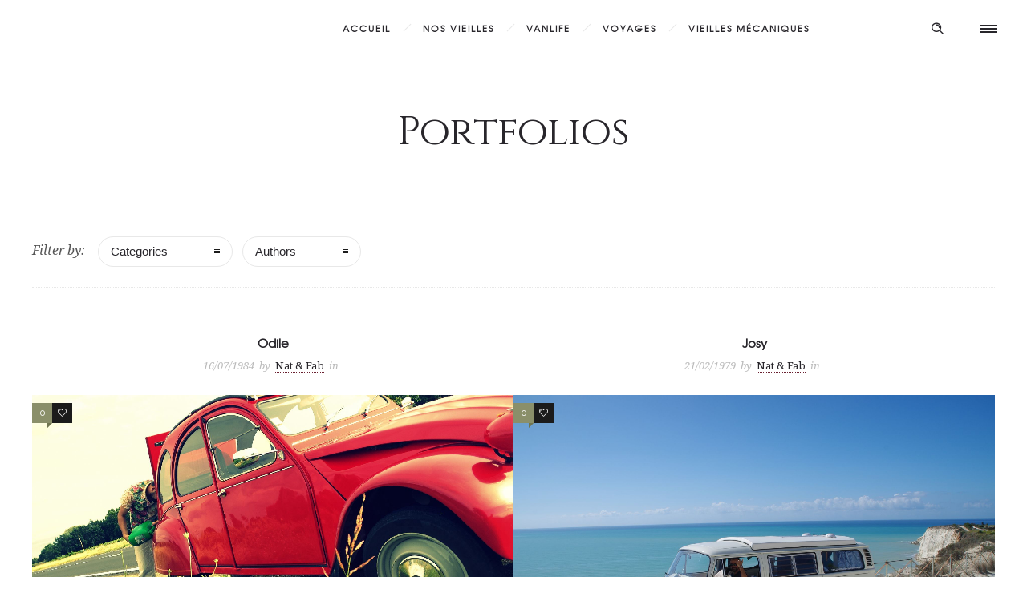

--- FILE ---
content_type: text/html; charset=UTF-8
request_url: https://www.lesvieillesquiroulent.fr/my-product/
body_size: 11962
content:
<!DOCTYPE html>
<!--[if lt IE 7]>      <html class="no-js ie lt-ie9 lt-ie8 lt-ie7" dir="ltr" lang="fr-FR" prefix="og: https://ogp.me/ns#"> <![endif]-->
<!--[if IE 7]>         <html class="no-js ie lt-ie9 lt-ie8" dir="ltr" lang="fr-FR" prefix="og: https://ogp.me/ns#"> <![endif]-->
<!--[if IE 8]>         <html class="no-js ie lt-ie9" dir="ltr" lang="fr-FR" prefix="og: https://ogp.me/ns#"> <![endif]-->
<!--[if gt IE 8]>      <html class="no-js ie lt-ie10" dir="ltr" lang="fr-FR" prefix="og: https://ogp.me/ns#"> <![endif]-->
<!--[if gt IE 9]><!--> <html class="no-ie" dir="ltr" lang="fr-FR" prefix="og: https://ogp.me/ns#"> <!--<![endif]-->
<head>
    <meta charset="utf-8">
    		<link rel="icon" type="image/png" href="https://www.lesvieillesquiroulent.fr/wp-content/uploads/2014/10/favicon_lvqr.png" />
				<link rel="apple-touch-icon" href="https://www.lesvieillesquiroulent.fr/wp-content/uploads/2014/10/favicon_lvqr.png">
				<link rel="apple-touch-icon" sizes="76x76" href="https://www.lesvieillesquiroulent.fr/wp-content/uploads/2014/10/favicon_lvqr.png">
				<link rel="apple-touch-icon" sizes="120x120" href="https://www.lesvieillesquiroulent.fr/wp-content/uploads/2014/10/favicon_lvqr.png">
				<link rel="apple-touch-icon" sizes="152x152" href="https://www.lesvieillesquiroulent.fr/wp-content/uploads/2014/10/favicon_lvqr.png">
	    <meta name="viewport" content="width=device-width, initial-scale=1.0" />
    <!--[if lte IE 9]>
        <script src="https://www.lesvieillesquiroulent.fr/wp-content/themes/dfd-ronneby/assets/js/html5shiv.js"></script>
    <![endif]-->
    <!--[if lte IE 8]>
        <script src="https://www.lesvieillesquiroulent.fr/wp-content/themes/dfd-ronneby/assets/js/excanvas.compiled.js"></script>
    <![endif]-->
    
	<link rel="alternate" type="application/rss+xml" title=" Feed" href="https://www.lesvieillesquiroulent.fr/feed/">
<title>Portfolios |</title>

		<!-- All in One SEO 4.6.3 - aioseo.com -->
		<meta name="robots" content="max-image-preview:large" />
		<link rel="canonical" href="https://www.lesvieillesquiroulent.fr/my-product/" />
		<meta name="generator" content="All in One SEO (AIOSEO) 4.6.3" />
		<meta property="og:locale" content="fr_FR" />
		<meta property="og:site_name" content="|" />
		<meta property="og:type" content="website" />
		<meta property="og:title" content="Portfolios |" />
		<meta property="og:url" content="https://www.lesvieillesquiroulent.fr/my-product/" />
		<meta name="twitter:card" content="summary" />
		<meta name="twitter:title" content="Portfolios |" />
		<meta name="google" content="nositelinkssearchbox" />
		<script type="application/ld+json" class="aioseo-schema">
			{"@context":"https:\/\/schema.org","@graph":[{"@type":"BreadcrumbList","@id":"https:\/\/www.lesvieillesquiroulent.fr\/my-product\/#breadcrumblist","itemListElement":[{"@type":"ListItem","@id":"https:\/\/www.lesvieillesquiroulent.fr\/#listItem","position":1,"name":"Domicile","item":"https:\/\/www.lesvieillesquiroulent.fr\/","nextItem":"https:\/\/www.lesvieillesquiroulent.fr\/my-product\/#listItem"},{"@type":"ListItem","@id":"https:\/\/www.lesvieillesquiroulent.fr\/my-product\/#listItem","position":2,"name":"Portfolios","previousItem":"https:\/\/www.lesvieillesquiroulent.fr\/#listItem"}]},{"@type":"CollectionPage","@id":"https:\/\/www.lesvieillesquiroulent.fr\/my-product\/#collectionpage","url":"https:\/\/www.lesvieillesquiroulent.fr\/my-product\/","name":"Portfolios |","inLanguage":"fr-FR","isPartOf":{"@id":"https:\/\/www.lesvieillesquiroulent.fr\/#website"},"breadcrumb":{"@id":"https:\/\/www.lesvieillesquiroulent.fr\/my-product\/#breadcrumblist"}},{"@type":"Organization","@id":"https:\/\/www.lesvieillesquiroulent.fr\/#organization","name":"Les Vieilles qui Roulent","url":"https:\/\/www.lesvieillesquiroulent.fr\/","sameAs":["https:\/\/www.facebook.com\/Lesvieillesquiroulent","https:\/\/www.instagram.com\/lesvieillesquiroulent\/"]},{"@type":"WebSite","@id":"https:\/\/www.lesvieillesquiroulent.fr\/#website","url":"https:\/\/www.lesvieillesquiroulent.fr\/","inLanguage":"fr-FR","publisher":{"@id":"https:\/\/www.lesvieillesquiroulent.fr\/#organization"}}]}
		</script>
		<!-- All in One SEO -->

<link rel='dns-prefetch' href='//fonts.googleapis.com' />
<link rel='preconnect' href='https://fonts.gstatic.com' crossorigin />
<link rel="alternate" type="application/rss+xml" title=" &raquo; Flux" href="https://www.lesvieillesquiroulent.fr/feed/" />
<link rel="alternate" type="application/rss+xml" title=" &raquo; Flux des commentaires" href="https://www.lesvieillesquiroulent.fr/comments/feed/" />
<link rel="alternate" type="application/rss+xml" title=" &raquo; Flux pour Portfolios" href="https://www.lesvieillesquiroulent.fr/my-product/feed/" />
<style id='wp-img-auto-sizes-contain-inline-css' type='text/css'>
img:is([sizes=auto i],[sizes^="auto," i]){contain-intrinsic-size:3000px 1500px}
/*# sourceURL=wp-img-auto-sizes-contain-inline-css */
</style>
<link rel="stylesheet" href="https://www.lesvieillesquiroulent.fr/wp-content/themes/dfd-ronneby/assets/fonts/dfd_icon_set/dfd_icon_set.css?ver=6.9">
<style id='wp-emoji-styles-inline-css' type='text/css'>

	img.wp-smiley, img.emoji {
		display: inline !important;
		border: none !important;
		box-shadow: none !important;
		height: 1em !important;
		width: 1em !important;
		margin: 0 0.07em !important;
		vertical-align: -0.1em !important;
		background: none !important;
		padding: 0 !important;
	}
/*# sourceURL=wp-emoji-styles-inline-css */
</style>
<style id='wp-block-library-inline-css' type='text/css'>
:root{--wp-block-synced-color:#7a00df;--wp-block-synced-color--rgb:122,0,223;--wp-bound-block-color:var(--wp-block-synced-color);--wp-editor-canvas-background:#ddd;--wp-admin-theme-color:#007cba;--wp-admin-theme-color--rgb:0,124,186;--wp-admin-theme-color-darker-10:#006ba1;--wp-admin-theme-color-darker-10--rgb:0,107,160.5;--wp-admin-theme-color-darker-20:#005a87;--wp-admin-theme-color-darker-20--rgb:0,90,135;--wp-admin-border-width-focus:2px}@media (min-resolution:192dpi){:root{--wp-admin-border-width-focus:1.5px}}.wp-element-button{cursor:pointer}:root .has-very-light-gray-background-color{background-color:#eee}:root .has-very-dark-gray-background-color{background-color:#313131}:root .has-very-light-gray-color{color:#eee}:root .has-very-dark-gray-color{color:#313131}:root .has-vivid-green-cyan-to-vivid-cyan-blue-gradient-background{background:linear-gradient(135deg,#00d084,#0693e3)}:root .has-purple-crush-gradient-background{background:linear-gradient(135deg,#34e2e4,#4721fb 50%,#ab1dfe)}:root .has-hazy-dawn-gradient-background{background:linear-gradient(135deg,#faaca8,#dad0ec)}:root .has-subdued-olive-gradient-background{background:linear-gradient(135deg,#fafae1,#67a671)}:root .has-atomic-cream-gradient-background{background:linear-gradient(135deg,#fdd79a,#004a59)}:root .has-nightshade-gradient-background{background:linear-gradient(135deg,#330968,#31cdcf)}:root .has-midnight-gradient-background{background:linear-gradient(135deg,#020381,#2874fc)}:root{--wp--preset--font-size--normal:16px;--wp--preset--font-size--huge:42px}.has-regular-font-size{font-size:1em}.has-larger-font-size{font-size:2.625em}.has-normal-font-size{font-size:var(--wp--preset--font-size--normal)}.has-huge-font-size{font-size:var(--wp--preset--font-size--huge)}.has-text-align-center{text-align:center}.has-text-align-left{text-align:left}.has-text-align-right{text-align:right}.has-fit-text{white-space:nowrap!important}#end-resizable-editor-section{display:none}.aligncenter{clear:both}.items-justified-left{justify-content:flex-start}.items-justified-center{justify-content:center}.items-justified-right{justify-content:flex-end}.items-justified-space-between{justify-content:space-between}.screen-reader-text{border:0;clip-path:inset(50%);height:1px;margin:-1px;overflow:hidden;padding:0;position:absolute;width:1px;word-wrap:normal!important}.screen-reader-text:focus{background-color:#ddd;clip-path:none;color:#444;display:block;font-size:1em;height:auto;left:5px;line-height:normal;padding:15px 23px 14px;text-decoration:none;top:5px;width:auto;z-index:100000}html :where(.has-border-color){border-style:solid}html :where([style*=border-top-color]){border-top-style:solid}html :where([style*=border-right-color]){border-right-style:solid}html :where([style*=border-bottom-color]){border-bottom-style:solid}html :where([style*=border-left-color]){border-left-style:solid}html :where([style*=border-width]){border-style:solid}html :where([style*=border-top-width]){border-top-style:solid}html :where([style*=border-right-width]){border-right-style:solid}html :where([style*=border-bottom-width]){border-bottom-style:solid}html :where([style*=border-left-width]){border-left-style:solid}html :where(img[class*=wp-image-]){height:auto;max-width:100%}:where(figure){margin:0 0 1em}html :where(.is-position-sticky){--wp-admin--admin-bar--position-offset:var(--wp-admin--admin-bar--height,0px)}@media screen and (max-width:600px){html :where(.is-position-sticky){--wp-admin--admin-bar--position-offset:0px}}

/*# sourceURL=wp-block-library-inline-css */
</style><style id='global-styles-inline-css' type='text/css'>
:root{--wp--preset--aspect-ratio--square: 1;--wp--preset--aspect-ratio--4-3: 4/3;--wp--preset--aspect-ratio--3-4: 3/4;--wp--preset--aspect-ratio--3-2: 3/2;--wp--preset--aspect-ratio--2-3: 2/3;--wp--preset--aspect-ratio--16-9: 16/9;--wp--preset--aspect-ratio--9-16: 9/16;--wp--preset--color--black: #000000;--wp--preset--color--cyan-bluish-gray: #abb8c3;--wp--preset--color--white: #ffffff;--wp--preset--color--pale-pink: #f78da7;--wp--preset--color--vivid-red: #cf2e2e;--wp--preset--color--luminous-vivid-orange: #ff6900;--wp--preset--color--luminous-vivid-amber: #fcb900;--wp--preset--color--light-green-cyan: #7bdcb5;--wp--preset--color--vivid-green-cyan: #00d084;--wp--preset--color--pale-cyan-blue: #8ed1fc;--wp--preset--color--vivid-cyan-blue: #0693e3;--wp--preset--color--vivid-purple: #9b51e0;--wp--preset--gradient--vivid-cyan-blue-to-vivid-purple: linear-gradient(135deg,rgb(6,147,227) 0%,rgb(155,81,224) 100%);--wp--preset--gradient--light-green-cyan-to-vivid-green-cyan: linear-gradient(135deg,rgb(122,220,180) 0%,rgb(0,208,130) 100%);--wp--preset--gradient--luminous-vivid-amber-to-luminous-vivid-orange: linear-gradient(135deg,rgb(252,185,0) 0%,rgb(255,105,0) 100%);--wp--preset--gradient--luminous-vivid-orange-to-vivid-red: linear-gradient(135deg,rgb(255,105,0) 0%,rgb(207,46,46) 100%);--wp--preset--gradient--very-light-gray-to-cyan-bluish-gray: linear-gradient(135deg,rgb(238,238,238) 0%,rgb(169,184,195) 100%);--wp--preset--gradient--cool-to-warm-spectrum: linear-gradient(135deg,rgb(74,234,220) 0%,rgb(151,120,209) 20%,rgb(207,42,186) 40%,rgb(238,44,130) 60%,rgb(251,105,98) 80%,rgb(254,248,76) 100%);--wp--preset--gradient--blush-light-purple: linear-gradient(135deg,rgb(255,206,236) 0%,rgb(152,150,240) 100%);--wp--preset--gradient--blush-bordeaux: linear-gradient(135deg,rgb(254,205,165) 0%,rgb(254,45,45) 50%,rgb(107,0,62) 100%);--wp--preset--gradient--luminous-dusk: linear-gradient(135deg,rgb(255,203,112) 0%,rgb(199,81,192) 50%,rgb(65,88,208) 100%);--wp--preset--gradient--pale-ocean: linear-gradient(135deg,rgb(255,245,203) 0%,rgb(182,227,212) 50%,rgb(51,167,181) 100%);--wp--preset--gradient--electric-grass: linear-gradient(135deg,rgb(202,248,128) 0%,rgb(113,206,126) 100%);--wp--preset--gradient--midnight: linear-gradient(135deg,rgb(2,3,129) 0%,rgb(40,116,252) 100%);--wp--preset--font-size--small: 13px;--wp--preset--font-size--medium: 20px;--wp--preset--font-size--large: 36px;--wp--preset--font-size--x-large: 42px;--wp--preset--spacing--20: 0.44rem;--wp--preset--spacing--30: 0.67rem;--wp--preset--spacing--40: 1rem;--wp--preset--spacing--50: 1.5rem;--wp--preset--spacing--60: 2.25rem;--wp--preset--spacing--70: 3.38rem;--wp--preset--spacing--80: 5.06rem;--wp--preset--shadow--natural: 6px 6px 9px rgba(0, 0, 0, 0.2);--wp--preset--shadow--deep: 12px 12px 50px rgba(0, 0, 0, 0.4);--wp--preset--shadow--sharp: 6px 6px 0px rgba(0, 0, 0, 0.2);--wp--preset--shadow--outlined: 6px 6px 0px -3px rgb(255, 255, 255), 6px 6px rgb(0, 0, 0);--wp--preset--shadow--crisp: 6px 6px 0px rgb(0, 0, 0);}:where(.is-layout-flex){gap: 0.5em;}:where(.is-layout-grid){gap: 0.5em;}body .is-layout-flex{display: flex;}.is-layout-flex{flex-wrap: wrap;align-items: center;}.is-layout-flex > :is(*, div){margin: 0;}body .is-layout-grid{display: grid;}.is-layout-grid > :is(*, div){margin: 0;}:where(.wp-block-columns.is-layout-flex){gap: 2em;}:where(.wp-block-columns.is-layout-grid){gap: 2em;}:where(.wp-block-post-template.is-layout-flex){gap: 1.25em;}:where(.wp-block-post-template.is-layout-grid){gap: 1.25em;}.has-black-color{color: var(--wp--preset--color--black) !important;}.has-cyan-bluish-gray-color{color: var(--wp--preset--color--cyan-bluish-gray) !important;}.has-white-color{color: var(--wp--preset--color--white) !important;}.has-pale-pink-color{color: var(--wp--preset--color--pale-pink) !important;}.has-vivid-red-color{color: var(--wp--preset--color--vivid-red) !important;}.has-luminous-vivid-orange-color{color: var(--wp--preset--color--luminous-vivid-orange) !important;}.has-luminous-vivid-amber-color{color: var(--wp--preset--color--luminous-vivid-amber) !important;}.has-light-green-cyan-color{color: var(--wp--preset--color--light-green-cyan) !important;}.has-vivid-green-cyan-color{color: var(--wp--preset--color--vivid-green-cyan) !important;}.has-pale-cyan-blue-color{color: var(--wp--preset--color--pale-cyan-blue) !important;}.has-vivid-cyan-blue-color{color: var(--wp--preset--color--vivid-cyan-blue) !important;}.has-vivid-purple-color{color: var(--wp--preset--color--vivid-purple) !important;}.has-black-background-color{background-color: var(--wp--preset--color--black) !important;}.has-cyan-bluish-gray-background-color{background-color: var(--wp--preset--color--cyan-bluish-gray) !important;}.has-white-background-color{background-color: var(--wp--preset--color--white) !important;}.has-pale-pink-background-color{background-color: var(--wp--preset--color--pale-pink) !important;}.has-vivid-red-background-color{background-color: var(--wp--preset--color--vivid-red) !important;}.has-luminous-vivid-orange-background-color{background-color: var(--wp--preset--color--luminous-vivid-orange) !important;}.has-luminous-vivid-amber-background-color{background-color: var(--wp--preset--color--luminous-vivid-amber) !important;}.has-light-green-cyan-background-color{background-color: var(--wp--preset--color--light-green-cyan) !important;}.has-vivid-green-cyan-background-color{background-color: var(--wp--preset--color--vivid-green-cyan) !important;}.has-pale-cyan-blue-background-color{background-color: var(--wp--preset--color--pale-cyan-blue) !important;}.has-vivid-cyan-blue-background-color{background-color: var(--wp--preset--color--vivid-cyan-blue) !important;}.has-vivid-purple-background-color{background-color: var(--wp--preset--color--vivid-purple) !important;}.has-black-border-color{border-color: var(--wp--preset--color--black) !important;}.has-cyan-bluish-gray-border-color{border-color: var(--wp--preset--color--cyan-bluish-gray) !important;}.has-white-border-color{border-color: var(--wp--preset--color--white) !important;}.has-pale-pink-border-color{border-color: var(--wp--preset--color--pale-pink) !important;}.has-vivid-red-border-color{border-color: var(--wp--preset--color--vivid-red) !important;}.has-luminous-vivid-orange-border-color{border-color: var(--wp--preset--color--luminous-vivid-orange) !important;}.has-luminous-vivid-amber-border-color{border-color: var(--wp--preset--color--luminous-vivid-amber) !important;}.has-light-green-cyan-border-color{border-color: var(--wp--preset--color--light-green-cyan) !important;}.has-vivid-green-cyan-border-color{border-color: var(--wp--preset--color--vivid-green-cyan) !important;}.has-pale-cyan-blue-border-color{border-color: var(--wp--preset--color--pale-cyan-blue) !important;}.has-vivid-cyan-blue-border-color{border-color: var(--wp--preset--color--vivid-cyan-blue) !important;}.has-vivid-purple-border-color{border-color: var(--wp--preset--color--vivid-purple) !important;}.has-vivid-cyan-blue-to-vivid-purple-gradient-background{background: var(--wp--preset--gradient--vivid-cyan-blue-to-vivid-purple) !important;}.has-light-green-cyan-to-vivid-green-cyan-gradient-background{background: var(--wp--preset--gradient--light-green-cyan-to-vivid-green-cyan) !important;}.has-luminous-vivid-amber-to-luminous-vivid-orange-gradient-background{background: var(--wp--preset--gradient--luminous-vivid-amber-to-luminous-vivid-orange) !important;}.has-luminous-vivid-orange-to-vivid-red-gradient-background{background: var(--wp--preset--gradient--luminous-vivid-orange-to-vivid-red) !important;}.has-very-light-gray-to-cyan-bluish-gray-gradient-background{background: var(--wp--preset--gradient--very-light-gray-to-cyan-bluish-gray) !important;}.has-cool-to-warm-spectrum-gradient-background{background: var(--wp--preset--gradient--cool-to-warm-spectrum) !important;}.has-blush-light-purple-gradient-background{background: var(--wp--preset--gradient--blush-light-purple) !important;}.has-blush-bordeaux-gradient-background{background: var(--wp--preset--gradient--blush-bordeaux) !important;}.has-luminous-dusk-gradient-background{background: var(--wp--preset--gradient--luminous-dusk) !important;}.has-pale-ocean-gradient-background{background: var(--wp--preset--gradient--pale-ocean) !important;}.has-electric-grass-gradient-background{background: var(--wp--preset--gradient--electric-grass) !important;}.has-midnight-gradient-background{background: var(--wp--preset--gradient--midnight) !important;}.has-small-font-size{font-size: var(--wp--preset--font-size--small) !important;}.has-medium-font-size{font-size: var(--wp--preset--font-size--medium) !important;}.has-large-font-size{font-size: var(--wp--preset--font-size--large) !important;}.has-x-large-font-size{font-size: var(--wp--preset--font-size--x-large) !important;}
/*# sourceURL=global-styles-inline-css */
</style>

<style id='classic-theme-styles-inline-css' type='text/css'>
/*! This file is auto-generated */
.wp-block-button__link{color:#fff;background-color:#32373c;border-radius:9999px;box-shadow:none;text-decoration:none;padding:calc(.667em + 2px) calc(1.333em + 2px);font-size:1.125em}.wp-block-file__button{background:#32373c;color:#fff;text-decoration:none}
/*# sourceURL=/wp-includes/css/classic-themes.min.css */
</style>
<link rel="stylesheet" href="https://www.lesvieillesquiroulent.fr/wp-content/plugins/contact-form-7/includes/css/styles.css?ver=5.9.5">
<link rel="stylesheet" href="https://www.lesvieillesquiroulent.fr/wp-content/plugins/photo-gallery/css/bwg_frontend.css?ver=2.4.16">
<link rel="stylesheet" href="https://www.lesvieillesquiroulent.fr/wp-content/plugins/photo-gallery/css/font-awesome/font-awesome.css?ver=4.6.3">
<link rel="stylesheet" href="https://www.lesvieillesquiroulent.fr/wp-content/plugins/photo-gallery/css/jquery.mCustomScrollbar.css?ver=2.4.16">
<link rel="stylesheet" href="https://www.lesvieillesquiroulent.fr/wp-content/plugins/photo-gallery/css/sumoselect.css?ver=3.0.3">
<link rel="stylesheet" href="https://www.lesvieillesquiroulent.fr/wp-content/themes/dfd-ronneby/assets/css/styled-button.css">
<link rel="stylesheet" href="https://www.lesvieillesquiroulent.fr/wp-content/themes/dfd-ronneby/assets/css/visual-composer.css">
<link rel="stylesheet" href="https://www.lesvieillesquiroulent.fr/wp-content/themes/dfd-ronneby/assets/css/app.css">
<link rel="stylesheet" href="https://www.lesvieillesquiroulent.fr/wp-content/themes/dfd-ronneby/assets/css/mobile-responsive.css">
<link rel="stylesheet" href="//www.lesvieillesquiroulent.fr/wp-content/uploads/redux/options.css">
<link rel="stylesheet" href="https://www.lesvieillesquiroulent.fr/wp-content/themes/dfd-ronneby/style.css">
<link rel="preload" as="style" href="https://fonts.googleapis.com/css?family=texgyreadventorregular:700%7CRaleway:100,200,300,400,500,600,700,800,900,100italic,200italic,300italic,400italic,500italic,600italic,700italic,800italic,900italic%7CDroid%20Serif:400,700,400italic,700italic%7CSacramento:400%7CCinzel:400,700,900&#038;subset=latin&#038;display=swap&#038;ver=1614957493" /><link rel="stylesheet" href="https://fonts.googleapis.com/css?family=texgyreadventorregular:700%7CRaleway:100,200,300,400,500,600,700,800,900,100italic,200italic,300italic,400italic,500italic,600italic,700italic,800italic,900italic%7CDroid%20Serif:400,700,400italic,700italic%7CSacramento:400%7CCinzel:400,700,900&#038;subset=latin&#038;display=swap&#038;ver=1614957493" media="print" onload="this.media='all'"><noscript><link rel="stylesheet" href="https://fonts.googleapis.com/css?family=texgyreadventorregular:700%7CRaleway:100,200,300,400,500,600,700,800,900,100italic,200italic,300italic,400italic,500italic,600italic,700italic,800italic,900italic%7CDroid%20Serif:400,700,400italic,700italic%7CSacramento:400%7CCinzel:400,700,900&#038;subset=latin&#038;display=swap&#038;ver=1614957493" /></noscript><script type="text/javascript" src="https://www.lesvieillesquiroulent.fr/wp-includes/js/jquery/jquery.min.js?ver=3.7.1" id="jquery-core-js"></script>
<script type="text/javascript" src="https://www.lesvieillesquiroulent.fr/wp-includes/js/jquery/jquery-migrate.min.js?ver=3.4.1" id="jquery-migrate-js"></script>
<link rel="https://api.w.org/" href="https://www.lesvieillesquiroulent.fr/wp-json/" /><link rel="EditURI" type="application/rsd+xml" title="RSD" href="https://www.lesvieillesquiroulent.fr/xmlrpc.php?rsd" />
<meta name="generator" content="WordPress 6.9" />
<meta name="framework" content="Redux 4.3.1.1" /><meta property="og:image" content="https://www.lesvieillesquiroulent.fr/wp-content/uploads/2020/11/58_20140720_190736-001.jpg" /><meta property="og:image:width" content="1920" /><meta property="og:image:height" content="1080" /><meta property="og:url" content="https://www.lesvieillesquiroulent.fr/my-product/odile/" /><meta property="og:title" content="Odile" /><style type="text/css">.recentcomments a{display:inline !important;padding:0 !important;margin:0 !important;}</style><meta name="generator" content="Powered by WPBakery Page Builder - drag and drop page builder for WordPress."/>
<meta name="generator" content="Powered by Slider Revolution 6.6.14 - responsive, Mobile-Friendly Slider Plugin for WordPress with comfortable drag and drop interface." />
<script>function setREVStartSize(e){
			//window.requestAnimationFrame(function() {
				window.RSIW = window.RSIW===undefined ? window.innerWidth : window.RSIW;
				window.RSIH = window.RSIH===undefined ? window.innerHeight : window.RSIH;
				try {
					var pw = document.getElementById(e.c).parentNode.offsetWidth,
						newh;
					pw = pw===0 || isNaN(pw) || (e.l=="fullwidth" || e.layout=="fullwidth") ? window.RSIW : pw;
					e.tabw = e.tabw===undefined ? 0 : parseInt(e.tabw);
					e.thumbw = e.thumbw===undefined ? 0 : parseInt(e.thumbw);
					e.tabh = e.tabh===undefined ? 0 : parseInt(e.tabh);
					e.thumbh = e.thumbh===undefined ? 0 : parseInt(e.thumbh);
					e.tabhide = e.tabhide===undefined ? 0 : parseInt(e.tabhide);
					e.thumbhide = e.thumbhide===undefined ? 0 : parseInt(e.thumbhide);
					e.mh = e.mh===undefined || e.mh=="" || e.mh==="auto" ? 0 : parseInt(e.mh,0);
					if(e.layout==="fullscreen" || e.l==="fullscreen")
						newh = Math.max(e.mh,window.RSIH);
					else{
						e.gw = Array.isArray(e.gw) ? e.gw : [e.gw];
						for (var i in e.rl) if (e.gw[i]===undefined || e.gw[i]===0) e.gw[i] = e.gw[i-1];
						e.gh = e.el===undefined || e.el==="" || (Array.isArray(e.el) && e.el.length==0)? e.gh : e.el;
						e.gh = Array.isArray(e.gh) ? e.gh : [e.gh];
						for (var i in e.rl) if (e.gh[i]===undefined || e.gh[i]===0) e.gh[i] = e.gh[i-1];
											
						var nl = new Array(e.rl.length),
							ix = 0,
							sl;
						e.tabw = e.tabhide>=pw ? 0 : e.tabw;
						e.thumbw = e.thumbhide>=pw ? 0 : e.thumbw;
						e.tabh = e.tabhide>=pw ? 0 : e.tabh;
						e.thumbh = e.thumbhide>=pw ? 0 : e.thumbh;
						for (var i in e.rl) nl[i] = e.rl[i]<window.RSIW ? 0 : e.rl[i];
						sl = nl[0];
						for (var i in nl) if (sl>nl[i] && nl[i]>0) { sl = nl[i]; ix=i;}
						var m = pw>(e.gw[ix]+e.tabw+e.thumbw) ? 1 : (pw-(e.tabw+e.thumbw)) / (e.gw[ix]);
						newh =  (e.gh[ix] * m) + (e.tabh + e.thumbh);
					}
					var el = document.getElementById(e.c);
					if (el!==null && el) el.style.height = newh+"px";
					el = document.getElementById(e.c+"_wrapper");
					if (el!==null && el) {
						el.style.height = newh+"px";
						el.style.display = "block";
					}
				} catch(e){
					console.log("Failure at Presize of Slider:" + e)
				}
			//});
		  };</script>
<style id="ronneby-dynamic-css" title="dynamic-css" class="redux-options-output"> 
@font-face {
	font-family: 'BaronNeueBlackItalic';
	src: url('//www.lesvieillesquiroulent.fr/wp-content/uploads/fonts/3799/BaronNeueBlackItalic/Baron Neue Black Italic.eot');
	src: url('//www.lesvieillesquiroulent.fr/wp-content/uploads/fonts/3799/BaronNeueBlackItalic/Baron Neue Black Italic.eot?#iefix') format('embedded-opentype'),
		 url('//www.lesvieillesquiroulent.fr/wp-content/uploads/fonts/3799/BaronNeueBlackItalic/Baron Neue Black Italic.woff') format('woff'),
		 url('//www.lesvieillesquiroulent.fr/wp-content/uploads/fonts/3799/BaronNeueBlackItalic/Baron Neue Black Italic.ttf') format('truetype'),
		 url('//www.lesvieillesquiroulent.fr/wp-content/uploads/fonts/3799/BaronNeueBlackItalic/Baron Neue Black Italic.svg#Baron Neue Black Italic') format('svg');
}
	</style><noscript><style> .wpb_animate_when_almost_visible { opacity: 1; }</style></noscript><link rel="stylesheet" href="https://www.lesvieillesquiroulent.fr/wp-content/plugins/revslider/public/assets/css/rs6.css?ver=6.6.14">
<style id='rs-plugin-settings-inline-css' type='text/css'>
#rs-demo-id {}
/*# sourceURL=rs-plugin-settings-inline-css */
</style>
</head>
<body class="archive post-type-archive post-type-archive-my-product wp-theme-dfd-ronneby dfd-smooth-scroll wpb-js-composer js-comp-ver-6.13.0 vc_responsive" data-directory="https://www.lesvieillesquiroulent.fr/wp-content/themes/dfd-ronneby"  data-header-responsive-width="1101" data-lazy-load-offset="120%" data-share-pretty="Share" data-next-pretty="next" data-prev-pretty="prev">
							<section id="side-area" class=" dfd-background-dark text-center" style="background-color: #ffffff; background-image: url(https://www.lesvieillesquiroulent.fr/wp-content/uploads/2020/11/acte-2-.jpg); background-position: center center; background-repeat: no-repeat;">
					<div class="dfd-side-area-mask side-area-controller"></div>
										<div class="side_area_title">
											</div>
					<!--<a href="#" target="_self" class="close_side_menu"></a>-->
					<div class="side-area-widgets">
						<nav class="mega-menu clearfix">
													</nav>
					</div>
					<div class="side-area-bottom">
													<div class="soc-icon-aligment">
								<div class="widget soc-icons dfd-soc-icons-hover-style-1">
									<a href="https://www.facebook.com/Lesvieillesquiroulent" class="fb soc_icon-facebook" title="Facebook" target="_blank"><span class="line-top-left soc_icon-facebook"></span><span class="line-top-center soc_icon-facebook"></span><span class="line-top-right soc_icon-facebook"></span><span class="line-bottom-left soc_icon-facebook"></span><span class="line-bottom-center soc_icon-facebook"></span><span class="line-bottom-right soc_icon-facebook"></span><i class="soc_icon-facebook"></i></a><a href="https://www.instagram.com/lesvieillesquiroulent/" class="in soc_icon-instagram" title="Instagram" target="_blank"><span class="line-top-left soc_icon-instagram"></span><span class="line-top-center soc_icon-instagram"></span><span class="line-top-right soc_icon-instagram"></span><span class="line-bottom-left soc_icon-instagram"></span><span class="line-bottom-center soc_icon-instagram"></span><span class="line-bottom-right soc_icon-instagram"></span><i class="soc_icon-instagram"></i></a>								</div>
							</div>
																			<div class="side-area-subbottom">
								<div class="side_area_copyright">
									Les Vieilles qui Roulent 2020								</div>
							</div>
											</div>
				</section>
		
				<div class="form-search-section" style="display: none;">
	<div class="row">
		<form role="search" method="get" id="searchform_697fabbb3e1d0" class="form-search" action="https://www.lesvieillesquiroulent.fr/">
	<i class="dfdicon-header-search-icon inside-search-icon"></i>
	<input type="text" value="" name="s" id="s_697fabbb3e1cf" class="search-query" placeholder="Search on site..." aria-label="Search on site">
	<input type="submit" value="Search" class="btn">
	<i class="header-search-switcher close-search"></i>
	</form>	</div>
</div><div id="header-container" class="header-style-1 header-layout-fullwidth sticky-header-enabled fade logo-position-left menu-position-top  dfd-enable-mega-menu dfd-enable-headroom without-top-panel">
	<section id="header">
						<div class="header-wrap">
			<div class="row decorated">
				<div class="columns twelve header-main-panel">
					<div class="header-col-left">
													<div class="mobile-logo">
																																</div>
																																				</div>
					<div class="header-col-right text-center clearfix">
															<div class="header-icons-wrapper">
									<div class="dl-menuwrapper">
	<a href="#sidr" class="dl-trigger icon-mobile-menu dfd-vertical-aligned" id="mobile-menu" aria-label="Open mobile menu">
		<span class="icon-wrap dfd-middle-line"></span>
		<span class="icon-wrap dfd-top-line"></span>
		<span class="icon-wrap dfd-bottom-line"></span>
	</a>
</div>											<div class="side-area-controller-wrap">
			<a href="#" class="side-area-controller">
				<span class="icon-wrap dfd-middle-line"></span>
				<span class="icon-wrap dfd-top-line"></span>
				<span class="icon-wrap dfd-bottom-line"></span>
			</a>
		</div>
																					<div class="form-search-wrap">
		<a href="#" class="header-search-switcher dfd-icon-zoom" aria-label="Header search"></a>
	</div>
																	</div>
																			</div>
					<div class="header-col-fluid">
												<nav class="mega-menu clearfix  text-right" id="main_mega_menu">
	<ul id="menu-menu-1" class="nav-menu menu-primary-navigation menu-clonable-for-mobiles"><li id="nav-menu-item-6689-697fabbb3ffa9" class="mega-menu-item nav-item menu-item-depth-0 "><a href="https://www.lesvieillesquiroulent.fr/" class="menu-link main-menu-link item-title">Accueil</a></li>
<li id="nav-menu-item-4022-697fabbb3ffd5" class="mega-menu-item nav-item menu-item-depth-0 has-submenu "><a href="https://www.lesvieillesquiroulent.fr/nos-vieilles-2/" class="menu-link main-menu-link item-title">Nos Vieilles</a>
<div class="sub-nav"><ul class="menu-depth-1 sub-menu sub-nav-group"  >
	<li id="nav-menu-item-4026-697fabbb3fff1" class="mega-menu-item sub-nav-item menu-item-depth-1 "><a href="https://www.lesvieillesquiroulent.fr/my-product/jose/" class="menu-link sub-menu-link">José</a></li>
	<li id="nav-menu-item-4025-697fabbb40008" class="mega-menu-item sub-nav-item menu-item-depth-1 "><a href="https://www.lesvieillesquiroulent.fr/my-product/simone/" class="menu-link sub-menu-link">Simone</a></li>
	<li id="nav-menu-item-4024-697fabbb4001d" class="mega-menu-item sub-nav-item menu-item-depth-1 "><a href="https://www.lesvieillesquiroulent.fr/my-product/josy/" class="menu-link sub-menu-link">Josy</a></li>
	<li id="nav-menu-item-4027-697fabbb40030" class="mega-menu-item sub-nav-item menu-item-depth-1 "><a href="https://www.lesvieillesquiroulent.fr/my-product/odile/" class="menu-link sub-menu-link">Odile</a></li>
	<li id="nav-menu-item-6708-697fabbb40043" class="mega-menu-item sub-nav-item menu-item-depth-1 "><a href="https://www.lesvieillesquiroulent.fr/my-product/babette/" class="menu-link sub-menu-link">Babette</a></li>
	<li id="nav-menu-item-6707-697fabbb40055" class="mega-menu-item sub-nav-item menu-item-depth-1 "><a href="https://www.lesvieillesquiroulent.fr/my-product/marcel/" class="menu-link sub-menu-link">Marcel</a></li>
	<li id="nav-menu-item-6710-697fabbb40069" class="mega-menu-item sub-nav-item menu-item-depth-1 "><a href="https://www.lesvieillesquiroulent.fr/my-product/pepe/" class="menu-link sub-menu-link">Pépé</a></li>
	<li id="nav-menu-item-6709-697fabbb4007b" class="mega-menu-item sub-nav-item menu-item-depth-1 "><a href="https://www.lesvieillesquiroulent.fr/my-product/choupette/" class="menu-link sub-menu-link">Choupette</a></li>
</ul></div>
</li>
<li id="nav-menu-item-6673-697fabbb40091" class="mega-menu-item nav-item menu-item-depth-0 has-submenu "><a href="https://www.lesvieillesquiroulent.fr/vanlife-2/" class="menu-link main-menu-link item-title">Vanlife</a>
<div class="sub-nav"><ul class="menu-depth-1 sub-menu sub-nav-group"  >
	<li id="nav-menu-item-6967-697fabbb400a6" class="mega-menu-item sub-nav-item menu-item-depth-1 "><a href="https://www.lesvieillesquiroulent.fr/10-moments-magique-en-combi-vw/" class="menu-link sub-menu-link">Nos 10 moments magiques en Combi vw</a></li>
</ul></div>
</li>
<li id="nav-menu-item-6676-697fabbb400bb" class="mega-menu-item nav-item menu-item-depth-0 has-submenu "><a href="https://www.lesvieillesquiroulent.fr/voyages/" class="menu-link main-menu-link item-title">Voyages</a>
<div class="sub-nav"><ul class="menu-depth-1 sub-menu sub-nav-group"  >
	<li id="nav-menu-item-6978-697fabbb400d0" class="mega-menu-item sub-nav-item menu-item-depth-1 "><a href="https://www.lesvieillesquiroulent.fr/janvier_2021-sortie_de_odile_1/" class="menu-link sub-menu-link">Janvier 2021 – Sortie de Odile #1</a></li>
	<li id="nav-menu-item-7069-697fabbb400e3" class="mega-menu-item sub-nav-item menu-item-depth-1 "><a href="https://www.lesvieillesquiroulent.fr/24h-a-beauduc-avec-jose/" class="menu-link sub-menu-link">24H à Beauduc avec José</a></li>
</ul></div>
</li>
<li id="nav-menu-item-6688-697fabbb400f7" class="mega-menu-item nav-item menu-item-depth-0 "><a href="https://www.lesvieillesquiroulent.fr/vieilles-mecaniques/" class="menu-link main-menu-link item-title">Vieilles Mécaniques</a></li>
</ul>	<i class="carousel-nav prev dfd-icon-left_2"></i>
	<i class="carousel-nav next dfd-icon-right_2"></i>
</nav>
					</div>
				</div>
			</div>
		</div>
			</section>
	</div>			<div id="main-wrap" class="">
				<div id="change_wrap_div"><div id="stuning-header">
	<div class="dfd-stuning-header-bg-container" style=" background-color: #ffffff; background-size: initial;background-attachment: fixed;background-position: center;">
			</div>
	<div class="stuning-header-inner">
		<div class="row">
			<div class="twelve columns">
				<div class="page-title-inner  text-center" >
					<div class="page-title-inner-wrap">
																			<h1 class="page-title">
								Portfolios							</h1>
																													</div>
									</div>
			</div>
		</div>
	</div>
</div>

	<div class="blog-top row full_width">
		<div class="twelve columns">
			<div class="blog-top-block mobile-hide">
	<div class="title">Filter by:</div>
	<div class="click-dropdown">
		<a href="#">Categories<span></span></a>
		<div>
			<ul class="category-filer">
									<li>
							<div class="icon-wrap"><i class="none"></i></div>
							<a href="https://www.lesvieillesquiroulent.fr/cat/voyages/les-sorties-de-odile/">Les sorties de Odile</a>
						</li>

											<li>
							<div class="icon-wrap"><i class="none"></i></div>
							<a href="https://www.lesvieillesquiroulent.fr/cat/voyages/nos-escapades-en-combi/">Nos escapades en Combi</a>
						</li>

											<li>
							<div class="icon-wrap"><i class="none"></i></div>
							<a href="https://www.lesvieillesquiroulent.fr/cat/vanlife/">Vanlife</a>
						</li>

											<li>
							<div class="icon-wrap"><i class="none"></i></div>
							<a href="https://www.lesvieillesquiroulent.fr/cat/voyages/">Voyages</a>
						</li>

												</ul>
		</div>
	</div>
		<div class="click-dropdown"><a href="#">Authors<span></span></a><div><ul class="filter-authors"><li><a href="https://www.lesvieillesquiroulent.fr/author/nathalie/" title="Nat &amp; Fab">Nat &amp; Fab</a></li></ul></div></div>	</div>		</div>
	</div>

<section id="layout" class="archive dfd-blog-loop dfd-equal-height-children">
    <div class="row full_width">

        <div class="blog-section "><section id="main-content" role="main" class="twelve columns"><div class="dfd-blog-wrap" >
	
		<div class="dfd-blog dfd-blog-masonry  dfd-new-isotope"  data-columns="2" data-layout-style="masonry" data-item="post">

		
						<div class="post post-3871 my-product type-my-product status-publish has-post-thumbnail hentry my-product_tags-2cv my-product_tags-citroen dfd-title-top">
				<div class="cover text-center" >

					
					
											<div class="dfd-news-categories">
													</div>
						<div class="dfd-blog-title"><a href="https://www.lesvieillesquiroulent.fr/my-product/odile/">Odile</a></div>
					
											<div class="dfd-meta-wrap">
							<div class="entry-meta meta-bottom">
	<span class="entry-date">16/07/1984</span>	<span class="before-author">by</span>
	<span class="byline author vcard">
	<a href="https://www.lesvieillesquiroulent.fr/author/nathalie/" rel="author" class="fn">
		Nat &#38; Fab	</a>
</span>	<span class="before-category">in</span>
		<span class="byline category">
		<a href="" class="fn">
			<span class="cat-name"></span>
		</a>
	</span>
	</div>						</div>
					
						<div class="entry-media  ">
		<div class="entry-thumb  ">
		<img src="https://www.lesvieillesquiroulent.fr/wp-content/uploads/2020/11/58_20140720_190736-001.jpg" width="1920" height="1080" alt="Odile"/>
					<div class="post-comments-wrap">
				<span class="entry-comments">
	<a href="https://www.lesvieillesquiroulent.fr/my-product/odile/#comments" rel="author" class="fn">
		<span>0</span><span class="comments-title"></span>
	</a>
</span>			</div>
							<div class="post-like-wrap">
				<div class="social-share animate-all"><a class="post-like" href="#" data-post_id="3871">
							<i class="dfd-icon-heart2"></i>
							<span class="count">0</span>
							<span class="like-hover-title">Like!</span>
						</a></div>			</div>
			</div>
	</div>

																			<div class="entry-content">
									<p>CARTE D&rsquo;IDENTITE Née le 16 juillet 1984 Modèle : 2CV 6 Spécial Particularités : 2CV débâchable pour une balade cheveux au vent !</p>								</div>
																						<div class="dfd-read-share clearfix">
							<div class="read-more-wrap">
								<a href="https://www.lesvieillesquiroulent.fr/my-product/odile/" class="more-button simple" title="" data-lang="en">More</a>
							</div>
							<div class="dfd-share-cover ">
								<div class="dfd-blog-share-popup-wrap" data-directory="https://www.lesvieillesquiroulent.fr/wp-content/themes/dfd-ronneby" data-url="https://www.lesvieillesquiroulent.fr/my-product/odile/" data-text="Share" data-title="Share">
	<div class="box">
		<div class="dfd-share-icons">
			<ul class="rrssb-buttons">
				<li class="rrssb-facebook facebook soc_icon-facebook">
					<!--  Replace with your URL. For best results, make sure you page has the proper FB Open Graph tags in header: -->
					<a href="https://www.facebook.com/sharer/sharer.php?u=https://www.lesvieillesquiroulent.fr/my-product/odile/" class="popup"></a>
				</li>
				<li class="rrssb-linkedin linkedin soc_icon-linkedin">
					<!-- Replace href with your meta and URL information -->
					<a href="http://www.linkedin.com/shareArticle?mini=true&amp;url=https://www.lesvieillesquiroulent.fr/my-product/odile/" class="popup"></a>
				</li>
				<li class="rrssb-pinterest pinterest soc_icon-pinterest">
					<!-- Replace href with your meta and URL information.  -->
					<a href="http://pinterest.com/pin/create/button/?url=https://www.lesvieillesquiroulent.fr/my-product/odile/&image_url=https://www.lesvieillesquiroulent.fr/wp-content/uploads/2020/11/58_20140720_190736-001.jpg" class="popup"></a>
				</li>
				<li class="rrssb-twitter twitter soc_icon-twitter-3">
					<!-- Replace href with your Meta and URL information  -->
					<a href="https://twitter.com/intent/tweet?text=https://www.lesvieillesquiroulent.fr/my-product/odile/" class="popup"></a>
				</li>
			</ul>
		</div>
		<div class="dfd-share-title box-name">Share</div>
	</div>
</div>							</div>
						</div>
														</div>
			</div>

		
						<div class="post post-3865 my-product type-my-product status-publish has-post-thumbnail hentry my-product_tags-campervan my-product_tags-combi my-product_tags-volkswagen dfd-title-top">
				<div class="cover text-center" >

					
					
											<div class="dfd-news-categories">
													</div>
						<div class="dfd-blog-title"><a href="https://www.lesvieillesquiroulent.fr/my-product/josy/">Josy</a></div>
					
											<div class="dfd-meta-wrap">
							<div class="entry-meta meta-bottom">
	<span class="entry-date">21/02/1979</span>	<span class="before-author">by</span>
	<span class="byline author vcard">
	<a href="https://www.lesvieillesquiroulent.fr/author/nathalie/" rel="author" class="fn">
		Nat &#38; Fab	</a>
</span>	<span class="before-category">in</span>
		<span class="byline category">
		<a href="" class="fn">
			<span class="cat-name"></span>
		</a>
	</span>
	</div>						</div>
					
						<div class="entry-media  ">
		<div class="entry-thumb  ">
		<img src="https://www.lesvieillesquiroulent.fr/wp-content/uploads/2020/11/IMGP2105.jpg" width="1920" height="1280" alt="Josy"/>
					<div class="post-comments-wrap">
				<span class="entry-comments">
	<a href="https://www.lesvieillesquiroulent.fr/my-product/josy/#comments" rel="author" class="fn">
		<span>0</span><span class="comments-title"></span>
	</a>
</span>			</div>
							<div class="post-like-wrap">
				<div class="social-share animate-all"><a class="post-like" href="#" data-post_id="3865">
							<i class="dfd-icon-heart2"></i>
							<span class="count">1</span>
							<span class="like-hover-title">Like!</span>
						</a></div>			</div>
			</div>
	</div>

																			<div class="entry-content">
									<p>CARTE D&rsquo;IDENTITE Née le 21 février 1979 Modèle : Combi Devon Cassandra Couleur d’origine : Pastel White</p>								</div>
																						<div class="dfd-read-share clearfix">
							<div class="read-more-wrap">
								<a href="https://www.lesvieillesquiroulent.fr/my-product/josy/" class="more-button simple" title="" data-lang="en">More</a>
							</div>
							<div class="dfd-share-cover ">
								<div class="dfd-blog-share-popup-wrap" data-directory="https://www.lesvieillesquiroulent.fr/wp-content/themes/dfd-ronneby" data-url="https://www.lesvieillesquiroulent.fr/my-product/josy/" data-text="Share" data-title="Share">
	<div class="box">
		<div class="dfd-share-icons">
			<ul class="rrssb-buttons">
				<li class="rrssb-facebook facebook soc_icon-facebook">
					<!--  Replace with your URL. For best results, make sure you page has the proper FB Open Graph tags in header: -->
					<a href="https://www.facebook.com/sharer/sharer.php?u=https://www.lesvieillesquiroulent.fr/my-product/josy/" class="popup"></a>
				</li>
				<li class="rrssb-linkedin linkedin soc_icon-linkedin">
					<!-- Replace href with your meta and URL information -->
					<a href="http://www.linkedin.com/shareArticle?mini=true&amp;url=https://www.lesvieillesquiroulent.fr/my-product/josy/" class="popup"></a>
				</li>
				<li class="rrssb-pinterest pinterest soc_icon-pinterest">
					<!-- Replace href with your meta and URL information.  -->
					<a href="http://pinterest.com/pin/create/button/?url=https://www.lesvieillesquiroulent.fr/my-product/josy/&image_url=https://www.lesvieillesquiroulent.fr/wp-content/uploads/2020/11/IMGP2105.jpg" class="popup"></a>
				</li>
				<li class="rrssb-twitter twitter soc_icon-twitter-3">
					<!-- Replace href with your Meta and URL information  -->
					<a href="https://twitter.com/intent/tweet?text=https://www.lesvieillesquiroulent.fr/my-product/josy/" class="popup"></a>
				</li>
			</ul>
		</div>
		<div class="dfd-share-title box-name">Share</div>
	</div>
</div>							</div>
						</div>
														</div>
			</div>

		
						<div class="post post-3873 my-product type-my-product status-publish has-post-thumbnail hentry my-product_tags-combi my-product_tags-minibus my-product_tags-volkswagen dfd-title-top">
				<div class="cover text-center" >

					
					
											<div class="dfd-news-categories">
													</div>
						<div class="dfd-blog-title"><a href="https://www.lesvieillesquiroulent.fr/my-product/marcel/">Marcel</a></div>
					
											<div class="dfd-meta-wrap">
							<div class="entry-meta meta-bottom">
	<span class="entry-date">18/04/1978</span>	<span class="before-author">by</span>
	<span class="byline author vcard">
	<a href="https://www.lesvieillesquiroulent.fr/author/nathalie/" rel="author" class="fn">
		Nat &#38; Fab	</a>
</span>	<span class="before-category">in</span>
		<span class="byline category">
		<a href="" class="fn">
			<span class="cat-name"></span>
		</a>
	</span>
	</div>						</div>
					
						<div class="entry-media  ">
		<div class="entry-thumb  ">
		<img src="https://www.lesvieillesquiroulent.fr/wp-content/uploads/2020/11/20140805_182825-001.jpg" width="1920" height="1080" alt="Marcel"/>
					<div class="post-comments-wrap">
				<span class="entry-comments">
	<a href="https://www.lesvieillesquiroulent.fr/my-product/marcel/#comments" rel="author" class="fn">
		<span>0</span><span class="comments-title"></span>
	</a>
</span>			</div>
							<div class="post-like-wrap">
				<div class="social-share animate-all"><a class="post-like" href="#" data-post_id="3873">
							<i class="dfd-icon-heart2"></i>
							<span class="count">1</span>
							<span class="like-hover-title">Like!</span>
						</a></div>			</div>
			</div>
	</div>

																			<div class="entry-content">
									<p>CARTE D&rsquo;IDENTITE Né le 18 avril 1978 Modèle : Combi Microbus Deluxe Couleur d’origine : Agata Brown &amp; Beige Dakota</p>								</div>
																						<div class="dfd-read-share clearfix">
							<div class="read-more-wrap">
								<a href="https://www.lesvieillesquiroulent.fr/my-product/marcel/" class="more-button simple" title="" data-lang="en">More</a>
							</div>
							<div class="dfd-share-cover ">
								<div class="dfd-blog-share-popup-wrap" data-directory="https://www.lesvieillesquiroulent.fr/wp-content/themes/dfd-ronneby" data-url="https://www.lesvieillesquiroulent.fr/my-product/marcel/" data-text="Share" data-title="Share">
	<div class="box">
		<div class="dfd-share-icons">
			<ul class="rrssb-buttons">
				<li class="rrssb-facebook facebook soc_icon-facebook">
					<!--  Replace with your URL. For best results, make sure you page has the proper FB Open Graph tags in header: -->
					<a href="https://www.facebook.com/sharer/sharer.php?u=https://www.lesvieillesquiroulent.fr/my-product/marcel/" class="popup"></a>
				</li>
				<li class="rrssb-linkedin linkedin soc_icon-linkedin">
					<!-- Replace href with your meta and URL information -->
					<a href="http://www.linkedin.com/shareArticle?mini=true&amp;url=https://www.lesvieillesquiroulent.fr/my-product/marcel/" class="popup"></a>
				</li>
				<li class="rrssb-pinterest pinterest soc_icon-pinterest">
					<!-- Replace href with your meta and URL information.  -->
					<a href="http://pinterest.com/pin/create/button/?url=https://www.lesvieillesquiroulent.fr/my-product/marcel/&image_url=https://www.lesvieillesquiroulent.fr/wp-content/uploads/2020/11/20140805_182825-001.jpg" class="popup"></a>
				</li>
				<li class="rrssb-twitter twitter soc_icon-twitter-3">
					<!-- Replace href with your Meta and URL information  -->
					<a href="https://twitter.com/intent/tweet?text=https://www.lesvieillesquiroulent.fr/my-product/marcel/" class="popup"></a>
				</li>
			</ul>
		</div>
		<div class="dfd-share-title box-name">Share</div>
	</div>
</div>							</div>
						</div>
														</div>
			</div>

		
						<div class="post post-3708 my-product type-my-product status-publish has-post-thumbnail hentry my-product_tags-campervan my-product_tags-combi my-product_tags-volkswagen dfd-title-top">
				<div class="cover text-center" >

					
					
											<div class="dfd-news-categories">
													</div>
						<div class="dfd-blog-title"><a href="https://www.lesvieillesquiroulent.fr/my-product/simone/">Simone</a></div>
					
											<div class="dfd-meta-wrap">
							<div class="entry-meta meta-bottom">
	<span class="entry-date">01/01/1978</span>	<span class="before-author">by</span>
	<span class="byline author vcard">
	<a href="https://www.lesvieillesquiroulent.fr/author/nathalie/" rel="author" class="fn">
		Nat &#38; Fab	</a>
</span>	<span class="before-category">in</span>
		<span class="byline category">
		<a href="" class="fn">
			<span class="cat-name"></span>
		</a>
	</span>
	</div>						</div>
					
						<div class="entry-media  ">
		<div class="entry-thumb  ">
		<img src="https://www.lesvieillesquiroulent.fr/wp-content/uploads/2020/11/SG100273.jpg" width="1920" height="1285" alt="Simone"/>
					<div class="post-comments-wrap">
				<span class="entry-comments">
	<a href="https://www.lesvieillesquiroulent.fr/my-product/simone/#comments" rel="author" class="fn">
		<span>0</span><span class="comments-title"></span>
	</a>
</span>			</div>
							<div class="post-like-wrap">
				<div class="social-share animate-all"><a class="post-like" href="#" data-post_id="3708">
							<i class="dfd-icon-heart2"></i>
							<span class="count">9</span>
							<span class="like-hover-title">Like!</span>
						</a></div>			</div>
			</div>
	</div>

																			<div class="entry-content">
									<p>CARTE D&rsquo;IDENTITE Née le 01 janvier 1978 Modèle : Combi Westfalia Berlin Deluxe Couleur d’origine : Dakota Beige</p>								</div>
																						<div class="dfd-read-share clearfix">
							<div class="read-more-wrap">
								<a href="https://www.lesvieillesquiroulent.fr/my-product/simone/" class="more-button simple" title="" data-lang="en">More</a>
							</div>
							<div class="dfd-share-cover ">
								<div class="dfd-blog-share-popup-wrap" data-directory="https://www.lesvieillesquiroulent.fr/wp-content/themes/dfd-ronneby" data-url="https://www.lesvieillesquiroulent.fr/my-product/simone/" data-text="Share" data-title="Share">
	<div class="box">
		<div class="dfd-share-icons">
			<ul class="rrssb-buttons">
				<li class="rrssb-facebook facebook soc_icon-facebook">
					<!--  Replace with your URL. For best results, make sure you page has the proper FB Open Graph tags in header: -->
					<a href="https://www.facebook.com/sharer/sharer.php?u=https://www.lesvieillesquiroulent.fr/my-product/simone/" class="popup"></a>
				</li>
				<li class="rrssb-linkedin linkedin soc_icon-linkedin">
					<!-- Replace href with your meta and URL information -->
					<a href="http://www.linkedin.com/shareArticle?mini=true&amp;url=https://www.lesvieillesquiroulent.fr/my-product/simone/" class="popup"></a>
				</li>
				<li class="rrssb-pinterest pinterest soc_icon-pinterest">
					<!-- Replace href with your meta and URL information.  -->
					<a href="http://pinterest.com/pin/create/button/?url=https://www.lesvieillesquiroulent.fr/my-product/simone/&image_url=https://www.lesvieillesquiroulent.fr/wp-content/uploads/2020/11/SG100273.jpg" class="popup"></a>
				</li>
				<li class="rrssb-twitter twitter soc_icon-twitter-3">
					<!-- Replace href with your Meta and URL information  -->
					<a href="https://twitter.com/intent/tweet?text=https://www.lesvieillesquiroulent.fr/my-product/simone/" class="popup"></a>
				</li>
			</ul>
		</div>
		<div class="dfd-share-title box-name">Share</div>
	</div>
</div>							</div>
						</div>
														</div>
			</div>

		
						<div class="post post-3867 my-product type-my-product status-publish has-post-thumbnail hentry my-product_tags-campervan my-product_tags-combi my-product_tags-volkswagen dfd-title-top">
				<div class="cover text-center" >

					
					
											<div class="dfd-news-categories">
													</div>
						<div class="dfd-blog-title"><a href="https://www.lesvieillesquiroulent.fr/my-product/jose/">José</a></div>
					
											<div class="dfd-meta-wrap">
							<div class="entry-meta meta-bottom">
	<span class="entry-date">31/03/1977</span>	<span class="before-author">by</span>
	<span class="byline author vcard">
	<a href="https://www.lesvieillesquiroulent.fr/author/nathalie/" rel="author" class="fn">
		Nat &#38; Fab	</a>
</span>	<span class="before-category">in</span>
		<span class="byline category">
		<a href="" class="fn">
			<span class="cat-name"></span>
		</a>
	</span>
	</div>						</div>
					
						<div class="entry-media  ">
		<div class="entry-thumb  ">
		<img src="https://www.lesvieillesquiroulent.fr/wp-content/uploads/2020/11/IMGP4792-001.jpg" width="1920" height="1272" alt="José"/>
					<div class="post-comments-wrap">
				<span class="entry-comments">
	<a href="https://www.lesvieillesquiroulent.fr/my-product/jose/#comments" rel="author" class="fn">
		<span>0</span><span class="comments-title"></span>
	</a>
</span>			</div>
							<div class="post-like-wrap">
				<div class="social-share animate-all"><a class="post-like" href="#" data-post_id="3867">
							<i class="dfd-icon-heart2"></i>
							<span class="count">5</span>
							<span class="like-hover-title">Like!</span>
						</a></div>			</div>
			</div>
	</div>

																			<div class="entry-content">
									<p>CARTE D&rsquo;IDENTITE Né en Mars 1977 Modèle : Combi Westfalia Berlin Deluxe Couleur d’origine : Taïga Green</p>								</div>
																						<div class="dfd-read-share clearfix">
							<div class="read-more-wrap">
								<a href="https://www.lesvieillesquiroulent.fr/my-product/jose/" class="more-button simple" title="" data-lang="en">More</a>
							</div>
							<div class="dfd-share-cover ">
								<div class="dfd-blog-share-popup-wrap" data-directory="https://www.lesvieillesquiroulent.fr/wp-content/themes/dfd-ronneby" data-url="https://www.lesvieillesquiroulent.fr/my-product/jose/" data-text="Share" data-title="Share">
	<div class="box">
		<div class="dfd-share-icons">
			<ul class="rrssb-buttons">
				<li class="rrssb-facebook facebook soc_icon-facebook">
					<!--  Replace with your URL. For best results, make sure you page has the proper FB Open Graph tags in header: -->
					<a href="https://www.facebook.com/sharer/sharer.php?u=https://www.lesvieillesquiroulent.fr/my-product/jose/" class="popup"></a>
				</li>
				<li class="rrssb-linkedin linkedin soc_icon-linkedin">
					<!-- Replace href with your meta and URL information -->
					<a href="http://www.linkedin.com/shareArticle?mini=true&amp;url=https://www.lesvieillesquiroulent.fr/my-product/jose/" class="popup"></a>
				</li>
				<li class="rrssb-pinterest pinterest soc_icon-pinterest">
					<!-- Replace href with your meta and URL information.  -->
					<a href="http://pinterest.com/pin/create/button/?url=https://www.lesvieillesquiroulent.fr/my-product/jose/&image_url=https://www.lesvieillesquiroulent.fr/wp-content/uploads/2020/11/IMGP4792-001.jpg" class="popup"></a>
				</li>
				<li class="rrssb-twitter twitter soc_icon-twitter-3">
					<!-- Replace href with your Meta and URL information  -->
					<a href="https://twitter.com/intent/tweet?text=https://www.lesvieillesquiroulent.fr/my-product/jose/" class="popup"></a>
				</li>
			</ul>
		</div>
		<div class="dfd-share-title box-name">Share</div>
	</div>
</div>							</div>
						</div>
														</div>
			</div>

		
						<div class="post post-3869 my-product type-my-product status-publish has-post-thumbnail hentry my-product_tags-campervan my-product_tags-combi my-product_tags-volkswagen dfd-title-top">
				<div class="cover text-center" >

					
					
											<div class="dfd-news-categories">
													</div>
						<div class="dfd-blog-title"><a href="https://www.lesvieillesquiroulent.fr/my-product/babette/">Babette</a></div>
					
											<div class="dfd-meta-wrap">
							<div class="entry-meta meta-bottom">
	<span class="entry-date">01/01/1975</span>	<span class="before-author">by</span>
	<span class="byline author vcard">
	<a href="https://www.lesvieillesquiroulent.fr/author/nathalie/" rel="author" class="fn">
		Nat &#38; Fab	</a>
</span>	<span class="before-category">in</span>
		<span class="byline category">
		<a href="" class="fn">
			<span class="cat-name"></span>
		</a>
	</span>
	</div>						</div>
					
						<div class="entry-media  ">
		<div class="entry-thumb  ">
		<img src="https://www.lesvieillesquiroulent.fr/wp-content/uploads/2020/11/02_IGP6385-001.jpg" width="1920" height="1280" alt="Babette"/>
					<div class="post-comments-wrap">
				<span class="entry-comments">
	<a href="https://www.lesvieillesquiroulent.fr/my-product/babette/#comments" rel="author" class="fn">
		<span>0</span><span class="comments-title"></span>
	</a>
</span>			</div>
							<div class="post-like-wrap">
				<div class="social-share animate-all"><a class="post-like" href="#" data-post_id="3869">
							<i class="dfd-icon-heart2"></i>
							<span class="count">2</span>
							<span class="like-hover-title">Like!</span>
						</a></div>			</div>
			</div>
	</div>

																			<div class="entry-content">
									<p>CARTE D&rsquo;IDENTITE Née en Mars 1976 Modèle : Combi Westfalia Berlin Couleur d’origine : Marino Yellow &nbsp;</p>								</div>
																						<div class="dfd-read-share clearfix">
							<div class="read-more-wrap">
								<a href="https://www.lesvieillesquiroulent.fr/my-product/babette/" class="more-button simple" title="" data-lang="en">More</a>
							</div>
							<div class="dfd-share-cover ">
								<div class="dfd-blog-share-popup-wrap" data-directory="https://www.lesvieillesquiroulent.fr/wp-content/themes/dfd-ronneby" data-url="https://www.lesvieillesquiroulent.fr/my-product/babette/" data-text="Share" data-title="Share">
	<div class="box">
		<div class="dfd-share-icons">
			<ul class="rrssb-buttons">
				<li class="rrssb-facebook facebook soc_icon-facebook">
					<!--  Replace with your URL. For best results, make sure you page has the proper FB Open Graph tags in header: -->
					<a href="https://www.facebook.com/sharer/sharer.php?u=https://www.lesvieillesquiroulent.fr/my-product/babette/" class="popup"></a>
				</li>
				<li class="rrssb-linkedin linkedin soc_icon-linkedin">
					<!-- Replace href with your meta and URL information -->
					<a href="http://www.linkedin.com/shareArticle?mini=true&amp;url=https://www.lesvieillesquiroulent.fr/my-product/babette/" class="popup"></a>
				</li>
				<li class="rrssb-pinterest pinterest soc_icon-pinterest">
					<!-- Replace href with your meta and URL information.  -->
					<a href="http://pinterest.com/pin/create/button/?url=https://www.lesvieillesquiroulent.fr/my-product/babette/&image_url=https://www.lesvieillesquiroulent.fr/wp-content/uploads/2020/11/02_IGP6385-001.jpg" class="popup"></a>
				</li>
				<li class="rrssb-twitter twitter soc_icon-twitter-3">
					<!-- Replace href with your Meta and URL information  -->
					<a href="https://twitter.com/intent/tweet?text=https://www.lesvieillesquiroulent.fr/my-product/babette/" class="popup"></a>
				</li>
			</ul>
		</div>
		<div class="dfd-share-title box-name">Share</div>
	</div>
</div>							</div>
						</div>
														</div>
			</div>

		
						<div class="post post-6557 my-product type-my-product status-publish has-post-thumbnail hentry my-product_tags-estafette my-product_tags-renault dfd-title-top">
				<div class="cover text-center" >

					
					
											<div class="dfd-news-categories">
													</div>
						<div class="dfd-blog-title"><a href="https://www.lesvieillesquiroulent.fr/my-product/choupette/">Choupette</a></div>
					
											<div class="dfd-meta-wrap">
							<div class="entry-meta meta-bottom">
	<span class="entry-date">03/03/1972</span>	<span class="before-author">by</span>
	<span class="byline author vcard">
	<a href="https://www.lesvieillesquiroulent.fr/author/nathalie/" rel="author" class="fn">
		Nat &#38; Fab	</a>
</span>	<span class="before-category">in</span>
		<span class="byline category">
		<a href="" class="fn">
			<span class="cat-name"></span>
		</a>
	</span>
	</div>						</div>
					
						<div class="entry-media  ">
		<div class="entry-thumb  ">
		<img src="https://www.lesvieillesquiroulent.fr/wp-content/uploads/2020/12/IMGP6473-scaled.jpg" width="2560" height="1696" alt="Choupette"/>
					<div class="post-comments-wrap">
				<span class="entry-comments">
	<a href="https://www.lesvieillesquiroulent.fr/my-product/choupette/#comments" rel="author" class="fn">
		<span>0</span><span class="comments-title"></span>
	</a>
</span>			</div>
							<div class="post-like-wrap">
				<div class="social-share animate-all"><a class="post-like" href="#" data-post_id="6557">
							<i class="dfd-icon-heart2"></i>
							<span class="count">1</span>
							<span class="like-hover-title">Like!</span>
						</a></div>			</div>
			</div>
	</div>

																			<div class="entry-content">
									<p>CARTE D&rsquo;IDENTITE Née le 03 Mars 1972 Modèle : Estefette R2136 Couleur d’origine : on ne sait pas ! Couleur actuelle : vert d&rsquo;eau</p>								</div>
																						<div class="dfd-read-share clearfix">
							<div class="read-more-wrap">
								<a href="https://www.lesvieillesquiroulent.fr/my-product/choupette/" class="more-button simple" title="" data-lang="en">More</a>
							</div>
							<div class="dfd-share-cover ">
								<div class="dfd-blog-share-popup-wrap" data-directory="https://www.lesvieillesquiroulent.fr/wp-content/themes/dfd-ronneby" data-url="https://www.lesvieillesquiroulent.fr/my-product/choupette/" data-text="Share" data-title="Share">
	<div class="box">
		<div class="dfd-share-icons">
			<ul class="rrssb-buttons">
				<li class="rrssb-facebook facebook soc_icon-facebook">
					<!--  Replace with your URL. For best results, make sure you page has the proper FB Open Graph tags in header: -->
					<a href="https://www.facebook.com/sharer/sharer.php?u=https://www.lesvieillesquiroulent.fr/my-product/choupette/" class="popup"></a>
				</li>
				<li class="rrssb-linkedin linkedin soc_icon-linkedin">
					<!-- Replace href with your meta and URL information -->
					<a href="http://www.linkedin.com/shareArticle?mini=true&amp;url=https://www.lesvieillesquiroulent.fr/my-product/choupette/" class="popup"></a>
				</li>
				<li class="rrssb-pinterest pinterest soc_icon-pinterest">
					<!-- Replace href with your meta and URL information.  -->
					<a href="http://pinterest.com/pin/create/button/?url=https://www.lesvieillesquiroulent.fr/my-product/choupette/&image_url=https://www.lesvieillesquiroulent.fr/wp-content/uploads/2020/12/IMGP6473-scaled.jpg" class="popup"></a>
				</li>
				<li class="rrssb-twitter twitter soc_icon-twitter-3">
					<!-- Replace href with your Meta and URL information  -->
					<a href="https://twitter.com/intent/tweet?text=https://www.lesvieillesquiroulent.fr/my-product/choupette/" class="popup"></a>
				</li>
			</ul>
		</div>
		<div class="dfd-share-title box-name">Share</div>
	</div>
</div>							</div>
						</div>
														</div>
			</div>

		
						<div class="post post-3875 my-product type-my-product status-publish has-post-thumbnail hentry my-product_tags-combi my-product_tags-minibus my-product_tags-volkswagen dfd-title-top">
				<div class="cover text-center" >

					
					
											<div class="dfd-news-categories">
													</div>
						<div class="dfd-blog-title"><a href="https://www.lesvieillesquiroulent.fr/my-product/pepe/">Pépé</a></div>
					
											<div class="dfd-meta-wrap">
							<div class="entry-meta meta-bottom">
	<span class="entry-date">01/01/1962</span>	<span class="before-author">by</span>
	<span class="byline author vcard">
	<a href="https://www.lesvieillesquiroulent.fr/author/nathalie/" rel="author" class="fn">
		Nat &#38; Fab	</a>
</span>	<span class="before-category">in</span>
		<span class="byline category">
		<a href="" class="fn">
			<span class="cat-name"></span>
		</a>
	</span>
	</div>						</div>
					
						<div class="entry-media  ">
		<div class="entry-thumb  ">
		<img src="https://www.lesvieillesquiroulent.fr/wp-content/uploads/2020/11/IMGP9680.jpg" width="1920" height="1272" alt="Pépé"/>
					<div class="post-comments-wrap">
				<span class="entry-comments">
	<a href="https://www.lesvieillesquiroulent.fr/my-product/pepe/#comments" rel="author" class="fn">
		<span>0</span><span class="comments-title"></span>
	</a>
</span>			</div>
							<div class="post-like-wrap">
				<div class="social-share animate-all"><a class="post-like" href="#" data-post_id="3875">
							<i class="dfd-icon-heart2"></i>
							<span class="count">0</span>
							<span class="like-hover-title">Like!</span>
						</a></div>			</div>
			</div>
	</div>

																			<div class="entry-content">
									<p>CARTE D&rsquo;IDENTITE Né en Mars 1962 Modèle : Combi split Couleur d’origine : Turkich et Blue white</p>								</div>
																						<div class="dfd-read-share clearfix">
							<div class="read-more-wrap">
								<a href="https://www.lesvieillesquiroulent.fr/my-product/pepe/" class="more-button simple" title="" data-lang="en">More</a>
							</div>
							<div class="dfd-share-cover ">
								<div class="dfd-blog-share-popup-wrap" data-directory="https://www.lesvieillesquiroulent.fr/wp-content/themes/dfd-ronneby" data-url="https://www.lesvieillesquiroulent.fr/my-product/pepe/" data-text="Share" data-title="Share">
	<div class="box">
		<div class="dfd-share-icons">
			<ul class="rrssb-buttons">
				<li class="rrssb-facebook facebook soc_icon-facebook">
					<!--  Replace with your URL. For best results, make sure you page has the proper FB Open Graph tags in header: -->
					<a href="https://www.facebook.com/sharer/sharer.php?u=https://www.lesvieillesquiroulent.fr/my-product/pepe/" class="popup"></a>
				</li>
				<li class="rrssb-linkedin linkedin soc_icon-linkedin">
					<!-- Replace href with your meta and URL information -->
					<a href="http://www.linkedin.com/shareArticle?mini=true&amp;url=https://www.lesvieillesquiroulent.fr/my-product/pepe/" class="popup"></a>
				</li>
				<li class="rrssb-pinterest pinterest soc_icon-pinterest">
					<!-- Replace href with your meta and URL information.  -->
					<a href="http://pinterest.com/pin/create/button/?url=https://www.lesvieillesquiroulent.fr/my-product/pepe/&image_url=https://www.lesvieillesquiroulent.fr/wp-content/uploads/2020/11/IMGP9680.jpg" class="popup"></a>
				</li>
				<li class="rrssb-twitter twitter soc_icon-twitter-3">
					<!-- Replace href with your Meta and URL information  -->
					<a href="https://twitter.com/intent/tweet?text=https://www.lesvieillesquiroulent.fr/my-product/pepe/" class="popup"></a>
				</li>
			</ul>
		</div>
		<div class="dfd-share-title box-name">Share</div>
	</div>
</div>							</div>
						</div>
														</div>
			</div>

			</div>

</div>

 </section></div>
    </div>
</section>
					</div>
					<div class="body-back-to-top align-right">
						<i class="dfd-added-font-icon-right-open"></i>
					</div>
									<div id="footer-wrap">

						<section id="footer" class="footer-style-1 dfd-background-dark">

								<div class="row">
		<div class="twelve columns text-center">
										<div class="widget soc-icons dfd-soc-icons-hover-style-1">
					<a href="https://www.facebook.com/Lesvieillesquiroulent" class="fb soc_icon-facebook" title="Facebook" target="_blank"><span class="line-top-left soc_icon-facebook"></span><span class="line-top-center soc_icon-facebook"></span><span class="line-top-right soc_icon-facebook"></span><span class="line-bottom-left soc_icon-facebook"></span><span class="line-bottom-center soc_icon-facebook"></span><span class="line-bottom-right soc_icon-facebook"></span><i class="soc_icon-facebook"></i></a><a href="https://www.instagram.com/lesvieillesquiroulent/" class="in soc_icon-instagram" title="Instagram" target="_blank"><span class="line-top-left soc_icon-instagram"></span><span class="line-top-center soc_icon-instagram"></span><span class="line-top-right soc_icon-instagram"></span><span class="line-bottom-left soc_icon-instagram"></span><span class="line-bottom-center soc_icon-instagram"></span><span class="line-bottom-right soc_icon-instagram"></span><i class="soc_icon-instagram"></i></a>				</div>
													<div class="dfd-footer-copyright">
					Copyright - Les Vieilles qui Roulent 2020				</div>
					</div>
	</div>

						</section>

						
					</div>
				
			
			
		</div>

		<div id="sidr">
			<div class="sidr-top">
																</div>
			<div class="sidr-inner"></div>
							<div class="dfd-search-mobile-show" style="display: none;">
					<div class="form-search-container">
	<form role="search" method="get" id="searchform" class="form-search" action="https://www.lesvieillesquiroulent.fr/">
		<label class="hide" for="s">Search for:</label>
		<input type="text" value="" name="s" id="s" class="search-query" placeholder="">
		<input type="submit" id="searchsubmit" value="" class="btn">
		<div class="searchsubmit-icon"><i class="dfd-icon-zoom"></i></div>
	</form>
</div>				</div>
								</div>
		<a href="#sidr-close" class="dl-trigger dfd-sidr-close" aria-label="Close mobile menu"></a>

		
		<script>
			window.RS_MODULES = window.RS_MODULES || {};
			window.RS_MODULES.modules = window.RS_MODULES.modules || {};
			window.RS_MODULES.waiting = window.RS_MODULES.waiting || [];
			window.RS_MODULES.defered = true;
			window.RS_MODULES.moduleWaiting = window.RS_MODULES.moduleWaiting || {};
			window.RS_MODULES.type = 'compiled';
		</script>
		<script type="speculationrules">
{"prefetch":[{"source":"document","where":{"and":[{"href_matches":"/*"},{"not":{"href_matches":["/wp-*.php","/wp-admin/*","/wp-content/uploads/*","/wp-content/*","/wp-content/plugins/*","/wp-content/themes/dfd-ronneby/*","/*\\?(.+)"]}},{"not":{"selector_matches":"a[rel~=\"nofollow\"]"}},{"not":{"selector_matches":".no-prefetch, .no-prefetch a"}}]},"eagerness":"conservative"}]}
</script>
<script type="text/javascript" src="https://www.lesvieillesquiroulent.fr/wp-includes/js/jquery/jquery.form.min.js?ver=4.3.0" id="jquery-form-js"></script>
<script type="text/javascript" src="https://www.lesvieillesquiroulent.fr/wp-content/plugins/contact-form-7/includes/swv/js/index.js?ver=5.9.5" id="swv-js"></script>
<script type="text/javascript" id="contact-form-7-js-extra">
/* <![CDATA[ */
var wpcf7 = {"api":{"root":"https://www.lesvieillesquiroulent.fr/wp-json/","namespace":"contact-form-7/v1"}};
//# sourceURL=contact-form-7-js-extra
/* ]]> */
</script>
<script type="text/javascript" src="https://www.lesvieillesquiroulent.fr/wp-content/plugins/contact-form-7/includes/js/index.js?ver=5.9.5" id="contact-form-7-js"></script>
<script type="text/javascript" id="bwg_frontend-js-extra">
/* <![CDATA[ */
var bwg_objectsL10n = {"bwg_select_tag":"Select Tag","bwg_order_by":"Order By","bwg_search":"Search","bwg_show_ecommerce":"Show Ecommerce","bwg_hide_ecommerce":"Hide Ecommerce","bwg_show_comments":"Show Comments","bwg_hide_comments":"Hide Comments","bwg_how_comments":"how Comments","bwg_restore":"Restore","bwg_maximize":"Maximize","bwg_fullscreen":"Fullscreen","bwg_search_tag":"SEARCH...","bwg_tag_no_match":"No tags found","bwg_all_tags_selected":"All tags selected","bwg_tags_selected":"tags selected"};
//# sourceURL=bwg_frontend-js-extra
/* ]]> */
</script>
<script type="text/javascript" src="https://www.lesvieillesquiroulent.fr/wp-content/plugins/photo-gallery/js/bwg_frontend.js?ver=2.4.16" id="bwg_frontend-js"></script>
<script type="text/javascript" src="https://www.lesvieillesquiroulent.fr/wp-content/plugins/photo-gallery/js/jquery.sumoselect.min.js?ver=3.0.3" id="bwg_sumoselect-js"></script>
<script type="text/javascript" src="https://www.lesvieillesquiroulent.fr/wp-content/plugins/photo-gallery/js/jquery.mobile.js?ver=2.4.16" id="bwg_jquery_mobile-js"></script>
<script type="text/javascript" src="https://www.lesvieillesquiroulent.fr/wp-content/plugins/photo-gallery/js/jquery.mCustomScrollbar.concat.min.js?ver=2.4.16" id="bwg_mCustomScrollbar-js"></script>
<script type="text/javascript" src="https://www.lesvieillesquiroulent.fr/wp-content/plugins/photo-gallery/js/jquery.fullscreen-0.4.1.js?ver=0.4.1" id="jquery-fullscreen-js"></script>
<script type="text/javascript" id="bwg_gallery_box-js-extra">
/* <![CDATA[ */
var bwg_objectL10n = {"bwg_field_required":"field is required.","bwg_mail_validation":"This is not a valid email address.","bwg_search_result":"There are no images matching your search."};
//# sourceURL=bwg_gallery_box-js-extra
/* ]]> */
</script>
<script type="text/javascript" src="https://www.lesvieillesquiroulent.fr/wp-content/plugins/photo-gallery/js/bwg_gallery_box.js?ver=2.4.16" id="bwg_gallery_box-js"></script>
<script type="text/javascript" src="https://www.lesvieillesquiroulent.fr/wp-content/plugins/photo-gallery/js/bwg_embed.js?ver=2.4.16" id="bwg_embed-js"></script>
<script type="text/javascript" src="https://www.lesvieillesquiroulent.fr/wp-content/plugins/photo-gallery/js/jquery.raty.js?ver=2.5.2" id="bwg_raty-js"></script>
<script type="text/javascript" src="https://www.lesvieillesquiroulent.fr/wp-content/plugins/photo-gallery/js/jquery.featureCarousel.js?ver=2.4.16" id="bwg_featureCarousel-js"></script>
<script type="text/javascript" src="https://www.lesvieillesquiroulent.fr/wp-content/plugins/photo-gallery/js/3DEngine/3DEngine.js?ver=1.0.0" id="bwg_3DEngine-js"></script>
<script type="text/javascript" src="https://www.lesvieillesquiroulent.fr/wp-content/plugins/photo-gallery/js/3DEngine/Sphere.js?ver=1.0.0" id="bwg_Sphere-js"></script>
<script type="text/javascript" src="https://www.lesvieillesquiroulent.fr/wp-content/plugins/revslider/public/assets/js/rbtools.min.js?ver=6.6.14" defer async id="tp-tools-js"></script>
<script type="text/javascript" src="https://www.lesvieillesquiroulent.fr/wp-content/plugins/revslider/public/assets/js/rs6.min.js?ver=6.6.14" defer async id="revmin-js"></script>
<script type="text/javascript" id="dfd_js_plugins-js-extra">
/* <![CDATA[ */
var ajax_var = {"url":"https://www.lesvieillesquiroulent.fr/wp-admin/admin-ajax.php","nonce":"312fd270bf"};
//# sourceURL=dfd_js_plugins-js-extra
/* ]]> */
</script>
<script type="text/javascript" src="https://www.lesvieillesquiroulent.fr/wp-content/themes/dfd-ronneby/assets/js_pub/compresed.min.js" id="dfd_js_plugins-js"></script>
<script id="wp-emoji-settings" type="application/json">
{"baseUrl":"https://s.w.org/images/core/emoji/17.0.2/72x72/","ext":".png","svgUrl":"https://s.w.org/images/core/emoji/17.0.2/svg/","svgExt":".svg","source":{"concatemoji":"https://www.lesvieillesquiroulent.fr/wp-includes/js/wp-emoji-release.min.js?ver=6.9"}}
</script>
<script type="module">
/* <![CDATA[ */
/*! This file is auto-generated */
const a=JSON.parse(document.getElementById("wp-emoji-settings").textContent),o=(window._wpemojiSettings=a,"wpEmojiSettingsSupports"),s=["flag","emoji"];function i(e){try{var t={supportTests:e,timestamp:(new Date).valueOf()};sessionStorage.setItem(o,JSON.stringify(t))}catch(e){}}function c(e,t,n){e.clearRect(0,0,e.canvas.width,e.canvas.height),e.fillText(t,0,0);t=new Uint32Array(e.getImageData(0,0,e.canvas.width,e.canvas.height).data);e.clearRect(0,0,e.canvas.width,e.canvas.height),e.fillText(n,0,0);const a=new Uint32Array(e.getImageData(0,0,e.canvas.width,e.canvas.height).data);return t.every((e,t)=>e===a[t])}function p(e,t){e.clearRect(0,0,e.canvas.width,e.canvas.height),e.fillText(t,0,0);var n=e.getImageData(16,16,1,1);for(let e=0;e<n.data.length;e++)if(0!==n.data[e])return!1;return!0}function u(e,t,n,a){switch(t){case"flag":return n(e,"\ud83c\udff3\ufe0f\u200d\u26a7\ufe0f","\ud83c\udff3\ufe0f\u200b\u26a7\ufe0f")?!1:!n(e,"\ud83c\udde8\ud83c\uddf6","\ud83c\udde8\u200b\ud83c\uddf6")&&!n(e,"\ud83c\udff4\udb40\udc67\udb40\udc62\udb40\udc65\udb40\udc6e\udb40\udc67\udb40\udc7f","\ud83c\udff4\u200b\udb40\udc67\u200b\udb40\udc62\u200b\udb40\udc65\u200b\udb40\udc6e\u200b\udb40\udc67\u200b\udb40\udc7f");case"emoji":return!a(e,"\ud83e\u1fac8")}return!1}function f(e,t,n,a){let r;const o=(r="undefined"!=typeof WorkerGlobalScope&&self instanceof WorkerGlobalScope?new OffscreenCanvas(300,150):document.createElement("canvas")).getContext("2d",{willReadFrequently:!0}),s=(o.textBaseline="top",o.font="600 32px Arial",{});return e.forEach(e=>{s[e]=t(o,e,n,a)}),s}function r(e){var t=document.createElement("script");t.src=e,t.defer=!0,document.head.appendChild(t)}a.supports={everything:!0,everythingExceptFlag:!0},new Promise(t=>{let n=function(){try{var e=JSON.parse(sessionStorage.getItem(o));if("object"==typeof e&&"number"==typeof e.timestamp&&(new Date).valueOf()<e.timestamp+604800&&"object"==typeof e.supportTests)return e.supportTests}catch(e){}return null}();if(!n){if("undefined"!=typeof Worker&&"undefined"!=typeof OffscreenCanvas&&"undefined"!=typeof URL&&URL.createObjectURL&&"undefined"!=typeof Blob)try{var e="postMessage("+f.toString()+"("+[JSON.stringify(s),u.toString(),c.toString(),p.toString()].join(",")+"));",a=new Blob([e],{type:"text/javascript"});const r=new Worker(URL.createObjectURL(a),{name:"wpTestEmojiSupports"});return void(r.onmessage=e=>{i(n=e.data),r.terminate(),t(n)})}catch(e){}i(n=f(s,u,c,p))}t(n)}).then(e=>{for(const n in e)a.supports[n]=e[n],a.supports.everything=a.supports.everything&&a.supports[n],"flag"!==n&&(a.supports.everythingExceptFlag=a.supports.everythingExceptFlag&&a.supports[n]);var t;a.supports.everythingExceptFlag=a.supports.everythingExceptFlag&&!a.supports.flag,a.supports.everything||((t=a.source||{}).concatemoji?r(t.concatemoji):t.wpemoji&&t.twemoji&&(r(t.twemoji),r(t.wpemoji)))});
//# sourceURL=https://www.lesvieillesquiroulent.fr/wp-includes/js/wp-emoji-loader.min.js
/* ]]> */
</script>
	</body>
</html>


--- FILE ---
content_type: application/javascript
request_url: https://www.lesvieillesquiroulent.fr/wp-content/plugins/photo-gallery/js/jquery.raty.js?ver=2.5.2
body_size: 3361
content:
/*!
 * jQuery Raty - A Star Rating Plugin
 * ------------------------------------------------------------------
 *
 * jQuery Raty is a plugin that generates a customizable star rating.
 *
 * Licensed under The MIT License
 *
 * @version        2.5.2
 * @since          2010.06.11
 * @author         Washington Botelho
 * @documentation  wbotelhos.com/raty
 *
 * ------------------------------------------------------------------
 *
 *  <div id="star"></div>
 *
 *  $('#star').raty();
 *  Changed imges to <i>.
 */

;(function($) {
  var methods = {
    init: function(settings) {
      return this.each(function() {
        methods.destroy.call(this);
        this.opt = $.extend(true, {}, $.fn.raty.defaults, settings);
        var that  = $(this),
            inits = ['number', 'readOnly', 'score', 'scoreName'];
        methods._callback.call(this, inits);
        if (this.opt.precision) {
          methods._adjustPrecision.call(this);
        }
        this.opt.number = methods._between(this.opt.number, 0, this.opt.numberMax)
        this.opt.path = this.opt.path || '';
        if (this.opt.path && this.opt.path.slice(this.opt.path.length - 1, this.opt.path.length) !== '/') {
          this.opt.path += '/';
        }
        this.stars = methods._createStars.call(this);
        this.score = methods._createScore.call(this);
        methods._apply.call(this, this.opt.score);
        var space  = this.opt.space ? 4 : 0,
            width  = this.opt.width || (this.opt.number * this.opt.size + this.opt.number * space);
        if (this.opt.cancel) {
          this.cancel = methods._createCancel.call(this);
          width += (this.opt.size + space);
        }
        if (this.opt.readOnly) {
          methods._lock.call(this);
        } else {
          that.css('cursor', 'pointer');
          methods._binds.call(this);
        }
        if (this.opt.width !== false) {
          that.css('width', width);
          $(".bwg_rate_spun").css('width', width);
        }
        methods._target.call(this, this.opt.score);
        that.data({ 'settings': this.opt, 'raty': true });
      });
    }, _adjustPrecision: function() {
      this.opt.targetType = 'score';
      this.opt.half       = true;
    }, _apply: function(score) {
      if (score && score > 0) {
        score = methods._between(score, 0, this.opt.number);
        this.score.val(score);
      }
      methods._fill.call(this, score);
      if (score) {
        methods._roundStars.call(this, score);
      }
      $("#bwg_star *").removeClass("bwg_rate_hover");
    }, _between: function(value, min, max) {
      return Math.min(Math.max(parseFloat(value), min), max);
    }, _binds: function() {
      if (this.cancel) {
        methods._bindCancel.call(this);
      }
      methods._bindClick.call(this);
      methods._bindOut.call(this);
      methods._bindOver.call(this);
    }, _bindCancel: function() {
      methods._bindClickCancel.call(this);
      methods._bindOutCancel.call(this);
      methods._bindOverCancel.call(this);
    }, _bindClick: function() {
      var self = this,
          that = $(self);
      self.stars.on('click.raty', function(evt) {
        self.score.val((self.opt.half || self.opt.precision) ? that.data('score') : $(this).attr("alt"));
        if (self.opt.click) {
          self.opt.click.call(self, parseFloat(self.score.val()), evt);
        }
      });
    }, _bindClickCancel: function() {
      var self = this;
      self.cancel.on('click.raty', function(evt) {
        self.score.removeAttr('value');
        if (self.opt.click) {
          self.opt.click.call(self, null, evt);
        }
      });
    }, _bindOut: function() {
      var self = this;
      $(this).on('mouseleave.raty', function(evt) {
        var score = parseFloat(self.score.val()) || undefined;
        methods._apply.call(self, score);
        methods._target.call(self, score, evt);
        if (self.opt.mouseout) {
          self.opt.mouseout.call(self, score, evt);
        }
      });
    }, _bindOutCancel: function() {
      var self = this;
      self.cancel.on('mouseleave.raty', function(evt) {
        $(this).attr('class', self.opt.cancelOff);
        if (self.opt.mouseout) {
          self.opt.mouseout.call(self, self.score.val() || null, evt);
        }
      });
    }, _bindOverCancel: function() {
      var self = this;
      self.cancel.on('mouseover.raty', function(evt) {
        $(this).attr('class', self.opt.cancelOn);
        self.stars.attr('class', self.opt.starOff);
        methods._target.call(self, null, evt);
        if (self.opt.mouseover) {
          self.opt.mouseover.call(self, null);
        }
      });
    }, _bindOver: function() {
      var self   = this,
          that   = $(self),
          action = self.opt.half ? 'mousemove.raty' : 'mouseover.raty';
      self.stars.on(action, function(evt) {
        var score = parseInt($(this).attr("alt"), 10);
        if (self.opt.half) {
          var position = parseFloat((evt.pageX - $(this).offset().left) / self.opt.size),
              plus     = (position > .5) ? 1 : .5;
          score = score - 1 + plus;
          methods._fill.call(self, score);
          if (self.opt.precision) {
            score = score - plus + position;
          }
          methods._roundStars.call(self, score);
          that.data('score', score);
        } else {
          methods._fill.call(self, score);
        }
        methods._target.call(self, score, evt);
        if (self.opt.mouseover) {
          self.opt.mouseover.call(self, score, evt);
        }
      });
    }, _callback: function(options) {
      for (i in options) {
        if (typeof this.opt[options[i]] === 'function') {
          this.opt[options[i]] = this.opt[options[i]].call(this);
        }
      }
    }, _createCancel: function() {
      var that   = $(this),
          icon   = this.opt.cancelOff,
          cancel = $('<i />', { 'class': 'raty-cancel ' + icon, 'alt': 'x', 'title': this.opt.cancelHint });
      if (this.opt.cancelPlace == 'left') {
        that.prepend('&#160;').prepend(cancel);
      } else {
        that.append('&#160;').append(cancel);
      }
      return cancel;
    }, _createScore: function() {
      return $('<input />', { type: 'hidden', name: this.opt.scoreName }).appendTo(this);
    }, _createStars: function() {
      var that = $(this);
      for (var i = 1; i <= this.opt.number; i++) {
        var title = methods._getHint.call(this, i),
            icon  = (this.opt.score && this.opt.score >= i) ? 'starOn' : 'starOff';
        icon = this.opt[icon];
        $('<i />', { 'class' : icon, 'alt': i, 'title': title }).appendTo(this);
        if (this.opt.space) {
          that.append((i < this.opt.number) ? '&#160;' : '');
        }
      }
      
      return that.children('i');
    }, _error: function(message) {
      $(this).html(message);
      $.error(message);
    }, _fill: function(score) {
      var self  = this,
          hash  = 0;
      for (var i = 1; i <= self.stars.length; i++) {
        var star   = self.stars.eq(i - 1),
            select = self.opt.single ? (i == score) : (i <= score);
        if (self.opt.iconRange && self.opt.iconRange.length > hash) {
          var irange = self.opt.iconRange[hash],
              on     = irange.on  || "starOn",
              off    = irange.off || "starOff",
              icon   = select ? on : off;
          if (i <= irange.range) {
            star.attr('class', this.opt[icon]);
            if (icon == on) {
              star.addClass("bwg_rate_hover");
            }
          }
          if (i == irange.range) {
            hash++;
          }
        } else {
          var icon = select ? 'starOn' : 'starOff';
          star.attr('class', this.opt[icon]);
          if (icon == "starOn") {
            star.addClass("bwg_rate_hover");
          }
        }
      }
    }, _getHint: function(score) {
      var hint = this.opt.hints[score - 1];
      return (hint === '') ? '' : (hint || score);
    }, _lock: function() {
      var score = parseInt(this.score.val(), 10), /* TODO: 3.1 >> [['1'], ['2'], ['3', '.1', '.2']] */
          hint  = score ? methods._getHint.call(this, score) : this.opt.noRatedMsg;
      $(this).data('readonly', true).css('cursor', '').attr('title', this.opt.alreadyRatedMsg);
      this.score.attr('readonly', 'readonly');
      this.stars.attr('title', this.opt.alreadyRatedMsg);
      if (this.cancel) {
        this.cancel.hide();
      }
    }, _roundStars: function(score) {
      var rest = (score - Math.floor(score)).toFixed(2);

      if (rest > this.opt.round.down) {
        var icon = 'starOn';                                 /* Up:   [x.76 .. x.99]*/
        if (this.opt.halfShow && rest < this.opt.round.up) { /* Half: [x.26 .. x.75]*/
          icon = 'starHalf';
        } else if (rest < this.opt.round.full) {             /* Down: [x.00 .. x.5]*/
          icon = 'starOff';
        }
        this.stars.eq(Math.ceil(score) - 1).attr('class', this.opt[icon]);
      }                              /* Full down: [x.00 .. x.25]*/
    }, _target: function(score, evt) {
      if (this.opt.target) {
        var target = $(this.opt.target);
        if (target.length === 0) {
          methods._error.call(this, 'Target selector invalid or missing!');
        }
        if (this.opt.targetFormat.indexOf('{score}') < 0) {
          methods._error.call(this, 'Template "{score}" missing!');
        }
        var mouseover = evt && evt.type == 'mouseover';
        if (score === undefined) {
          score = this.opt.targetText;
        } else if (score === null) {
          score = mouseover ? this.opt.cancelHint : this.opt.targetText;
        } else {
          if (this.opt.targetType == 'hint') {
            score = methods._getHint.call(this, Math.ceil(score));
          } else if (this.opt.precision) {
            score = parseFloat(score).toFixed(1);
          }
          if (!mouseover && !this.opt.targetKeep) {
            score = this.opt.targetText;
          }
        }
        if (score) {
          score = this.opt.targetFormat.toString().replace('{score}', score);
        }
        if (target.is(':input')) {
          target.val(score);
        } else {
          target.html(score);
        }
      }
    }, _unlock: function() {
      $(this).data('readonly', false).css('cursor', 'pointer').removeAttr('title');
      this.score.removeAttr('readonly', 'readonly');
      for (var i = 0; i < this.opt.number; i++) {
        this.stars.eq(i).attr('title', methods._getHint.call(this, i + 1));
      }
      if (this.cancel) {
        this.cancel.css('display', '');
      }
    }, cancel: function(click) {
      return this.each(function() {
        if ($(this).data('readonly') !== true) {
          methods[click ? 'click' : 'score'].call(this, null);
          this.score.removeAttr('value');
        }
      });
    }, click: function(score) {
      return $(this).each(function() {
        if ($(this).data('readonly') !== true) {
          methods._apply.call(this, score);
          if (!this.opt.click) {
            methods._error.call(this, 'You must add the "click: function(score, evt) { }" callback.');
          }
          this.opt.click.call(this, score, { type: 'click' });
          methods._target.call(this, score);
        }
      });
    }, destroy: function() {
      return $(this).each(function() {
        var that = $(this),
            raw  = that.data('raw');
        if (raw) {
          that.off('.raty').empty().css({ cursor: raw.style.cursor, width: raw.style.width }).removeData('readonly');
        } else {
          that.data('raw', that.clone()[0]);
        }
      });
    }, getScore: function() {
      var score = [],
          value ;
      $(this).each(function() {
        value = this.score.val();
        score.push(value ? parseFloat(value) : undefined);
      });
      return (score.length > 1) ? score : score[0];
    }, readOnly: function(readonly) {
      return this.each(function() {
        var that = $(this);
        if (that.data('readonly') !== readonly) {
          if (readonly) {
            that.off('.raty').children('i').off('.raty');
            methods._lock.call(this);
          } else {
            methods._binds.call(this);
            methods._unlock.call(this);
          }
          that.data('readonly', readonly);
        }
      });
    }, reload: function() {
      return methods.set.call(this, {});
    }, score: function() {
      return arguments.length ? methods.setScore.apply(this, arguments) : methods.getScore.call(this);
    }, set: function(settings) {
      return this.each(function() {
        var that   = $(this),
            actual = that.data('settings'),
            news   = $.extend({}, actual, settings);
        that.raty(news);
      });
    }, setScore: function(score) {
      return $(this).each(function() {
        if ($(this).data('readonly') !== true) {
          methods._apply.call(this, score);
          methods._target.call(this, score);
        }
      });
    }
  };
  $.fn.raty = function(method) {
    if (methods[method]) {
      return methods[method].apply(this, Array.prototype.slice.call(arguments, 1));
    } else if (typeof method === 'object' || !method) {
      return methods.init.apply(this, arguments);
    } else {
      $.error('Method ' + method + ' does not exist!');
    }
  };
  $.fn.raty.defaults = {
    cancel        : false,
    cancelHint    : 'Cancel this rating!',
    cancelOff     : 'fa-minus-square-o',
    cancelOn      : 'fa-minus-square-o',
    cancelPlace   : 'left',
    click         : undefined,
    half          : false,
    halfShow      : true,
    hints         : ['bad', 'poor', 'regular', 'good', 'gorgeous'],
    iconRange     : undefined,
    mouseout      : undefined,
    mouseover     : undefined,
    noRatedMsg    : 'Not rated yet!',
    alreadyRatedMsg : 'Not rated yet!',
    number        : 5,
    numberMax     : 20,
    path          : '',
    precision     : false,
    readOnly      : false,
    round         : { down: .25, full: .6, up: .76 },
    score         : undefined,
    scoreName     : 'score',
    single        : false,
    size          : 16,
    space         : true,
    starHalf      : 'fa fa-star-half',
    starOff       : 'fa fa-star-o',
    starOn        : 'fa fa-star',
    target        : undefined,
    targetFormat  : '{score}',
    targetKeep    : false,
    targetText    : '',
    targetType    : 'hint',
    width         : undefined
  };
})(jQuery);
